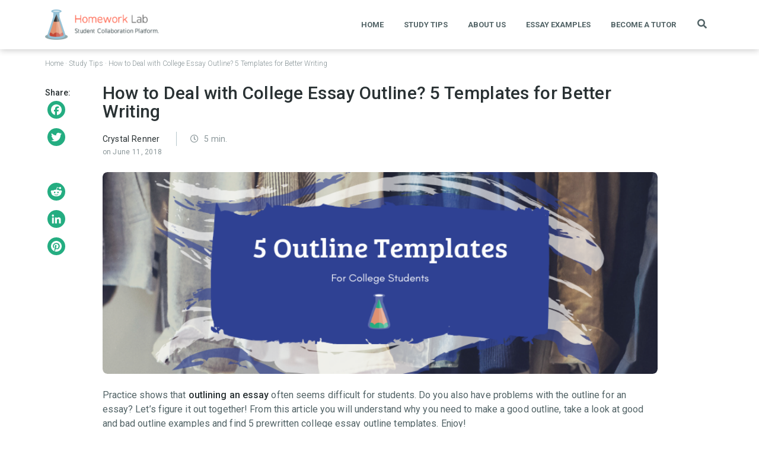

--- FILE ---
content_type: text/html; charset=UTF-8
request_url: https://homework-lab.com/study-tips/college-essay-outline-templates/
body_size: 13043
content:
<!DOCTYPE html><html lang="en-US" prefix="og: http://ogp.me/ns#"><head> <meta charset="UTF-8"> <meta name="viewport" content="width=device-width, initial-scale=1.0, maximum-scale=1"> <link rel="apple-touch-icon" sizes="180x180" href="/apple-touch-icon.png"> <link rel="icon" type="image/png" href="/favicon-32x32.png" sizes="32x32"> <link rel="icon" type="image/png" href="/favicon-16x16.png" sizes="16x16"> <link rel="mask-icon" href="/safari-pinned-tab.svg" color="#5bbad5"> <link href="https://fonts.googleapis.com/css?family=Roboto:300,300i,400,400i,500,500i,700,700i" rel="stylesheet">  <script>(function(w,d,s,l,i){w[l]=w[l]||[];w[l].push({'gtm.start':
new Date().getTime(),event:'gtm.js'});var f=d.getElementsByTagName(s)[0],j=d.createElement(s),dl=l!='dataLayer'?'&l='+l:'';j.async=true;j.src=
'https://www.googletagmanager.com/gtm.js?id='+i+dl;f.parentNode.insertBefore(j,f);
})(window,document,'script','dataLayer','GTM-5FSN7JC');</script>  <title>5 College Essay Outline Templates For Better Writing | Homework Lab</title><meta name="description" content="From this article you will understand why you need to make a good outline, take a look at good and bad outline examples and find 5 prewritten college essay outline templates. Enjoy!"/><link rel="canonical" href="https://homework-lab.com/study-tips/college-essay-outline-templates/" /><meta property="og:locale" content="en_US" /><meta property="og:type" content="article" /><meta property="og:title" content="5 College Essay Outline Templates For Better Writing | Homework Lab" /><meta property="og:description" content="From this article you will understand why you need to make a good outline, take a look at good and bad outline examples and find 5 prewritten college essay outline templates. Enjoy!" /><meta property="og:url" content="https://homework-lab.com/study-tips/college-essay-outline-templates/" /><meta property="og:site_name" content="Smart Tips for Academic Writing | Homework Lab" /><meta property="article:section" content="Uncategorized" /><meta property="article:published_time" content="2018-06-11T09:00:57+00:00" /><meta property="article:modified_time" content="2018-09-28T13:07:50+00:00" /><meta property="og:updated_time" content="2018-09-28T13:07:50+00:00" /><meta property="og:image" content="https://homework-lab.com/study-tips/wp-content/uploads/2018/06/Outline-Templates.png" /><meta property="og:image:secure_url" content="https://homework-lab.com/study-tips/wp-content/uploads/2018/06/Outline-Templates.png" /><meta property="og:image:width" content="820" /><meta property="og:image:height" content="312" /><meta name="twitter:card" content="summary_large_image" /><meta name="twitter:description" content="From this article you will understand why you need to make a good outline, take a look at good and bad outline examples and find 5 prewritten college essay outline templates. Enjoy!" /><meta name="twitter:title" content="5 College Essay Outline Templates For Better Writing | Homework Lab" /><meta name="twitter:image" content="https://homework-lab.com/study-tips/wp-content/uploads/2018/06/Outline-Templates.png" /><link rel='dns-prefetch' href='//ajax.googleapis.com' /><link rel='dns-prefetch' href='//cdnjs.cloudflare.com' /><link rel='dns-prefetch' href='//s0.wp.com' /><link rel='dns-prefetch' href='//secure.gravatar.com' /><link rel='dns-prefetch' href='//s.w.org' /><link rel="alternate" type="application/rss+xml" title="Smart Tips for Academic Writing | Homework Lab &raquo; How to Deal with College Essay Outline? 5 Templates for Better Writing Comments Feed" href="https://homework-lab.com/study-tips/college-essay-outline-templates/feed/" /><script type="text/javascript">window._wpemojiSettings = {"baseUrl":"https:\/\/s.w.org\/images\/core\/emoji\/11\/72x72\/","ext":".png","svgUrl":"https:\/\/s.w.org\/images\/core\/emoji\/11\/svg\/","svgExt":".svg","source":{"concatemoji":"https:\/\/homework-lab.com\/study-tips\/wp-includes\/js\/wp-emoji-release.min.js?ver=4.9.8"}};!function(a,b,c){function d(a,b){var c=String.fromCharCode;l.clearRect(0,0,k.width,k.height),l.fillText(c.apply(this,a),0,0);var d=k.toDataURL();l.clearRect(0,0,k.width,k.height),l.fillText(c.apply(this,b),0,0);var e=k.toDataURL();return d===e}function e(a){var b;if(!l||!l.fillText)return!1;switch(l.textBaseline="top",l.font="600 32px Arial",a){case"flag":return!(b=d([55356,56826,55356,56819],[55356,56826,8203,55356,56819]))&&(b=d([55356,57332,56128,56423,56128,56418,56128,56421,56128,56430,56128,56423,56128,56447],[55356,57332,8203,56128,56423,8203,56128,56418,8203,56128,56421,8203,56128,56430,8203,56128,56423,8203,56128,56447]),!b);case"emoji":return b=d([55358,56760,9792,65039],[55358,56760,8203,9792,65039]),!b}return!1}function f(a){var c=b.createElement("script");c.src=a,c.defer=c.type="text/javascript",b.getElementsByTagName("head")[0].appendChild(c)}var g,h,i,j,k=b.createElement("canvas"),l=k.getContext&&k.getContext("2d");for(j=Array("flag","emoji"),c.supports={everything:!0,everythingExceptFlag:!0},i=0;i<j.length;i++)c.supports[j[i]]=e(j[i]),c.supports.everything=c.supports.everything&&c.supports[j[i]],"flag"!==j[i]&&(c.supports.everythingExceptFlag=c.supports.everythingExceptFlag&&c.supports[j[i]]);c.supports.everythingExceptFlag=c.supports.everythingExceptFlag&&!c.supports.flag,c.DOMReady=!1,c.readyCallback=function(){c.DOMReady=!0},c.supports.everything||(h=function(){c.readyCallback()},b.addEventListener?(b.addEventListener("DOMContentLoaded",h,!1),a.addEventListener("load",h,!1)):(a.attachEvent("onload",h),b.attachEvent("onreadystatechange",function(){"complete"===b.readyState&&c.readyCallback()})),g=c.source||{},g.concatemoji?f(g.concatemoji):g.wpemoji&&g.twemoji&&(f(g.twemoji),f(g.wpemoji)))}(window,document,window._wpemojiSettings);</script><style type="text/css">img.wp-smiley,img.emoji{display:inline !important;border:none !important;box-shadow:none !important;height:1em !important;width:1em !important;margin:0 .07em !important;vertical-align:-0.1em !important;background:none !important;padding:0 !important}</style><link rel='stylesheet' id='wp-banners-css-css' href='https://homework-lab.com/study-tips/wp-content/plugins/custom-banners/assets/css/wp-banners.css?ver=4.9.8' type='text/css' media='all' /><link rel='stylesheet' id='mathjax-scrollmath-css' href='https://homework-lab.com/study-tips/wp-content/plugins/insert-math/mathjax/scrollmath.css?ver=4.9.8' type='text/css' media='all' /><link rel='stylesheet' id='jquery-ui-css' href='https://homework-lab.com/study-tips/wp-content/plugins/insert-math/jquery-ui-css/jquery-ui.css?ver=4.9.8' type='text/css' media='all' /><link rel='stylesheet' id='insert-math-dialog-css' href='https://homework-lab.com/study-tips/wp-content/plugins/insert-math/dialog/dialog.css?ver=4.9.8' type='text/css' media='all' /><link rel='stylesheet' id='wordpress-popular-posts-css-css' href='https://homework-lab.com/study-tips/wp-content/plugins/wordpress-popular-posts/public/css/wpp.css?ver=4.2.0' type='text/css' media='all' /><link rel='stylesheet' id='yasrcss-css' href='https://homework-lab.com/study-tips/wp-content/plugins/yet-another-stars-rating/css/yasr.css' type='text/css' media='all' /><style id='yasrcss-inline-css' type='text/css'>.rateit .rateit-range{background:url(https://homework-lab.com/study-tips/wp-content/plugins/yet-another-stars-rating/img/stars_16_flat.png) left 0px !important}.rateit .rateit-hover{background:url(https://homework-lab.com/study-tips/wp-content/plugins/yet-another-stars-rating/img/stars_16_flat.png) left -21px !important}.rateit .rateit-selected{background:url(https://homework-lab.com/study-tips/wp-content/plugins/yet-another-stars-rating/img/stars_16_flat.png) left -42px !important}div.medium .rateit-range{background:url(https://homework-lab.com/study-tips/wp-content/plugins/yet-another-stars-rating/img/stars_24_flat.png) left 0px !important}div.medium .rateit-hover{background:url(https://homework-lab.com/study-tips/wp-content/plugins/yet-another-stars-rating/img/stars_24_flat.png) left -29px !important}div.medium .rateit-selected{background:url(https://homework-lab.com/study-tips/wp-content/plugins/yet-another-stars-rating/img/stars_24_flat.png) left -58px !important}div.bigstars .rateit-range{background:url(https://homework-lab.com/study-tips/wp-content/plugins/yet-another-stars-rating/img/stars_32_flat.png) left 0px !important}div.bigstars .rateit-hover{background:url(https://homework-lab.com/study-tips/wp-content/plugins/yet-another-stars-rating/img/stars_32_flat.png) left -37px !important}div.bigstars .rateit-selected{background:url(https://homework-lab.com/study-tips/wp-content/plugins/yet-another-stars-rating/img/stars_32_flat.png) left -74px !important}.yasr-visitor-votes{float:center}</style><link rel='stylesheet' id='dashicons-css' href='https://homework-lab.com/study-tips/wp-includes/css/dashicons.min.css?ver=4.9.8' type='text/css' media='all' /><link rel='stylesheet' id='yasrcsslightscheme-css' href='https://homework-lab.com/study-tips/wp-content/plugins/yet-another-stars-rating/css/yasr-table-light.css' type='text/css' media='all' /><link rel='stylesheet' id='ez-icomoon-css' href='https://homework-lab.com/study-tips/wp-content/plugins/easy-table-of-contents/vendor/icomoon/style.min.css?ver=1.7' type='text/css' media='all' /><link rel='stylesheet' id='ez-toc-css' href='https://homework-lab.com/study-tips/wp-content/plugins/easy-table-of-contents/assets/css/screen.min.css?ver=1.7' type='text/css' media='all' /><style id='ez-toc-inline-css' type='text/css'>div#ez-toc-container p.ez-toc-title{font-size:150%}div#ez-toc-container p.ez-toc-title{font-weight:700}div#ez-toc-container ul li{font-size:125%}div#ez-toc-container{background:#f8fafc;border:1px solid #ddd;width:100%}div#ez-toc-container p.ez-toc-title{color:#2f3436}div#ez-toc-container ul.ez-toc-list a{color:#68ae84}div#ez-toc-container ul.ez-toc-list a:hover{color:#67bf88}div#ez-toc-container ul.ez-toc-list a:visited{color:#8ac0a0}</style><link rel='stylesheet' id='fontawesome-css' href='https://homework-lab.com/study-tips/wp-content/themes/homeworklab-custom/assets/css/fontawesome-pro-5.0.9/css/fontawesome-all.min.css?ver=4.9.8' type='text/css' media='all' /><link rel='stylesheet' id='swiper-css-css' href='https://homework-lab.com/study-tips/wp-content/themes/homeworklab-custom/assets/js/swiper/swiper.min.css?ver=4.9.8' type='text/css' media='all' /><link rel='stylesheet' id='bootstrap-main-css' href='https://homework-lab.com/study-tips/wp-content/themes/homeworklab-custom/assets/css/bootstrap.css?ver=4.9.8' type='text/css' media='all' /><link rel='stylesheet' id='styles-main-css' href='https://homework-lab.com/study-tips/wp-content/themes/homeworklab-custom/assets/css/styles.css?ver=2.0' type='text/css' media='all' /><link rel='stylesheet' id='tablepress-default-css' href='https://homework-lab.com/study-tips/wp-content/plugins/tablepress/css/default.min.css?ver=1.9.1' type='text/css' media='all' /><link rel='stylesheet' id='addtoany-css' href='https://homework-lab.com/study-tips/wp-content/plugins/add-to-any/addtoany.min.css?ver=1.15' type='text/css' media='all' /><style id='addtoany-inline-css' type='text/css'>.addtoany_list a,.widget .addtoany_list a{display:block}.addtoany_share_save_container{position:fixed;top:11em;z-index:1}.addtoany_list a > span{border-radius:16px !important}.a2a_svg svg{width:24px !important;height:100% !important}@media only screen and (max-width:768px){.addtoany_list a,.widget .addtoany_list a{display:inline-block;margin:0 5px}.addtoany_share_save_container{display:inline-block;position:relative;margin-left:0;top:0}}</style><link rel='stylesheet' id='jetpack_css-css' href='https://homework-lab.com/study-tips/wp-content/plugins/jetpack/css/jetpack.css?ver=7.0' type='text/css' media='all' /><script type='text/javascript' src='https://ajax.googleapis.com/ajax/libs/jquery/3.3.1/jquery.min.js?ver=3.3.1'></script><script type='text/javascript' src='https://homework-lab.com/study-tips/wp-content/plugins/add-to-any/addtoany.min.js?ver=1.1'></script><script type='text/javascript' src='https://homework-lab.com/study-tips/wp-content/plugins/insert-math/mathjax/config.js?ver=4.9.8'></script><script type='text/javascript' src='https://cdnjs.cloudflare.com/ajax/libs/mathjax/2.7.1/MathJax.js?ver=4.9.8'></script><script type='text/javascript'>
var wpp_params = {"sampling_active":"0","sampling_rate":"100","ajax_url":"https:\/\/homework-lab.com\/study-tips\/wp-json\/wordpress-popular-posts\/v1\/popular-posts\/","ID":"478","token":"ea06395c99","debug":""};
</script><script type='text/javascript' src='https://homework-lab.com/study-tips/wp-content/plugins/wordpress-popular-posts/public/js/wpp-4.2.0.min.js?ver=4.2.0'></script><script type='text/javascript' src='https://homework-lab.com/study-tips/wp-content/themes/homeworklab-custom/assets/js/jquery.slicknav.min.js?ver=4.9.8'></script><script type='text/javascript' src='https://homework-lab.com/study-tips/wp-content/themes/homeworklab-custom/assets/js/jquery.validate.min.js?ver=4.9.8'></script><script type='text/javascript' src='https://homework-lab.com/study-tips/wp-content/themes/homeworklab-custom/assets/js/prognroll.js?ver=4.9.8'></script><script type='text/javascript' src='https://homework-lab.com/study-tips/wp-content/themes/homeworklab-custom/assets/js/functions.js?ver=2'></script><script type='text/javascript' src='https://homework-lab.com/study-tips/wp-content/themes/homeworklab-custom/assets/js/swiper/swiper.min.js?ver=4.9.8'></script><script type='text/javascript' src='https://homework-lab.com/study-tips/wp-content/plugins/easy-spoiler/js/easy-spoiler.js?ver=1.2'></script><link rel='https://api.w.org/' href='https://homework-lab.com/study-tips/wp-json/' /><link rel="EditURI" type="application/rsd+xml" title="RSD" href="https://homework-lab.com/study-tips/xmlrpc.php?rsd" /><link rel="wlwmanifest" type="application/wlwmanifest+xml" href="https://homework-lab.com/study-tips/wp-includes/wlwmanifest.xml" /> <meta name="generator" content="WordPress 4.9.8" /><link rel='shortlink' href='https://wp.me/paddTr-7I' /><link rel="alternate" type="application/json+oembed" href="https://homework-lab.com/study-tips/wp-json/oembed/1.0/embed?url=https%3A%2F%2Fhomework-lab.com%2Fstudy-tips%2Fcollege-essay-outline-templates%2F" /><link rel="alternate" type="text/xml+oembed" href="https://homework-lab.com/study-tips/wp-json/oembed/1.0/embed?url=https%3A%2F%2Fhomework-lab.com%2Fstudy-tips%2Fcollege-essay-outline-templates%2F&#038;format=xml" /><script data-cfasync="false">window.a2a_config=window.a2a_config||{};a2a_config.callbacks=[];a2a_config.overlays=[];a2a_config.templates={};a2a_config.icon_color="#24ad81";(function(d,s,a,b){a=d.createElement(s);b=d.getElementsByTagName(s)[0];a.async=1;a.src="https://static.addtoany.com/menu/page.js";b.parentNode.insertBefore(a,b);})(document,"script");
</script><style type="text/css" media="screen"></style><link type="text/css" rel="stylesheet" href="https://homework-lab.com/study-tips/wp-content/plugins/easy-spoiler/easy-spoiler.css" /><link rel='dns-prefetch' href='//v0.wordpress.com'/><style type='text/css'>img#wpstats{display:none}</style><style type="text/css">h3.crp-list-title{font-family:"Roboto","Helvetica Neue",Helvetica,Arial,sans-serif;font-size:24px;line-height:2}.crp-list li{line-height:1.8em}.crp-list li a{font-size:18px;color:#2baae1}.crp-list li a:hover{color:#6f7a7c}</style></head><body><noscript><iframe src="https://www.googletagmanager.com/ns.html?id=GTM-5FSN7JC" height="0" width="0" style="display:none;visibility:hidden"></iframe></noscript><div class="out-wrap"> <header> <div class="wrap"> <div class="row"> <div class="col-6 col-sm-4 col-md-3 first-col"><a href="/" class="logo"></a></div> <div class="col-6 col-sm-8 col-md-9"> <div class="menu-primary-menu-container"><ul id="primary-menu" class="menu fa-pull-right"><li id="menu-item-980" class="menu-item menu-item-type-custom menu-item-object-custom menu-item-980"><a href="https://homework-lab.com/">Home</a></li><li id="menu-item-8" class="menu-item menu-item-type-custom menu-item-object-custom menu-item-has-children menu-item-8"><a href="/study-tips/">Study Tips</a><ul class="sub-menu"><li id="menu-item-55" class="menu-item menu-item-type-taxonomy menu-item-object-category menu-item-55"><a href="https://homework-lab.com/study-tips/essay-topics/">Essay Topics</a></li><li id="menu-item-43" class="menu-item menu-item-type-taxonomy menu-item-object-category menu-item-43"><a href="https://homework-lab.com/study-tips/homework-help/">Homework Help</a></li><li id="menu-item-977" class="menu-item menu-item-type-taxonomy menu-item-object-category menu-item-977"><a href="https://homework-lab.com/study-tips/essay-types/">Essay Types</a></li><li id="menu-item-978" class="menu-item menu-item-type-taxonomy menu-item-object-category menu-item-978"><a href="https://homework-lab.com/study-tips/in-trend/">In Trend</a></li></ul></li><li id="menu-item-9" class="menu-item menu-item-type-custom menu-item-object-custom menu-item-9"><a href="/about-us/">About Us</a></li><li id="menu-item-11" class="menu-item menu-item-type-custom menu-item-object-custom menu-item-11"><a href="/examples/">Essay Examples</a></li><li id="menu-item-12" class="menu-item menu-item-type-custom menu-item-object-custom menu-item-12"><a href="/become-a-tutor/">Become a Tutor</a></li></ul></div> <ul class="hiddenMenu"> <li class="vis-1024"> <a href="#" class="mobile-bars"><i class="fas fa-bars"></i> <span>MENU</span></a> </li> <li class="vis-all"> <div class="search-bar "> <form id="searchform" method="get" action="https://homework-lab.com/study-tips/"> <div class="input"> <input name="s" type="text" placeholder="Search" /> </div> <a href="#" class="leans"><i class="fas fa-search"></i></a> <a href="#" class="remove"><i class="far fa-times"></i></a> </form> </div> <div class="search-bar-action"> <a href="#" class="leans"><i class="fas fa-search"></i></a> <a href="#" class="remove"><i class="far fa-times"></i></a> </div> </li> </ul> </div> </div> </div> <div id="slick-mobile-menu"></div> </header> <div class="content"> <div class="wrap"> <div class="breadcrumbs" typeof="BreadcrumbList" vocab="https://schema.org/"> <span property="itemListElement" typeof="ListItem"><a property="item" typeof="WebPage" title="Go to Smart Tips for Academic Writing | Homework Lab." href="https://homework-lab.com/" class="home"><span property="name">Home</span></a><meta property="position" content="1"></span><span> · </span><span property="itemListElement" typeof="ListItem"><a property="item" typeof="WebPage" title="Go to Smart Tips for Academic Writing | Homework Lab." href="https://homework-lab.com/study-tips/" class="home"><span property="name">Study Tips</span></a><meta property="position" content="1"></span><span> · </span><span property="itemListElement" typeof="ListItem"><span property="name">How to Deal with College Essay Outline? 5 Templates for Better Writing</span><meta property="position" content="2"></span> </div> <div class="article-page"> <div class="row"> <div class="col-1 tabletHide"></div> <div class="col-12 col-md-10 tabletFull"> <h1>How to Deal with College Essay Outline? 5 Templates for Better Writing</h1> <div class="author-post-info d-none d-sm-block"> <div> <b><a href="https://homework-lab.com/study-tips/author/crystal_renner/">Crystal Renner</a></b> <span>on June 11, 2018</span> </div> <div> <span><i class="far fa-clock"></i> 5 min.</span> </div> </div> <div class="mainImage"><img width="820" height="312" src="https://homework-lab.com/study-tips/wp-content/uploads/2018/06/Outline-Templates.png" class="attachment-single_thumb size-single_thumb wp-post-image" alt="" srcset="https://homework-lab.com/study-tips/wp-content/uploads/2018/06/Outline-Templates.png 820w, https://homework-lab.com/study-tips/wp-content/uploads/2018/06/Outline-Templates-300x114.png 300w, https://homework-lab.com/study-tips/wp-content/uploads/2018/06/Outline-Templates-768x292.png 768w" sizes="(max-width: 820px) 100vw, 820px" /></div> <div class="author-post-info d-block d-sm-none"> <div class="row"> <div class="col-6"> <b><a href="https://homework-lab.com/study-tips/author/crystal_renner/">Crystal Renner</a></b> <span>on June 11, 2018</span> </div> <div class="col-6"> <div> <span><i class="far fa-clock"></i> 5 min.</span> </div> </div> </div> </div> <div class="addtoany_share_save_container addtoany_content addtoany_content_top"><div class="a2a_kit a2a_kit_size_30 addtoany_list" data-a2a-url="https://homework-lab.com/study-tips/college-essay-outline-templates/" data-a2a-title="How to Deal with College Essay Outline? 5 Templates for Better Writing"><a class="a2a_button_facebook" href="https://www.addtoany.com/add_to/facebook?linkurl=https%3A%2F%2Fhomework-lab.com%2Fstudy-tips%2Fcollege-essay-outline-templates%2F&amp;linkname=How%20to%20Deal%20with%20College%20Essay%20Outline%3F%20%205%20Templates%20for%20Better%20Writing" title="Facebook" rel="nofollow noopener" target="_blank"></a><a class="a2a_button_twitter" href="https://www.addtoany.com/add_to/twitter?linkurl=https%3A%2F%2Fhomework-lab.com%2Fstudy-tips%2Fcollege-essay-outline-templates%2F&amp;linkname=How%20to%20Deal%20with%20College%20Essay%20Outline%3F%20%205%20Templates%20for%20Better%20Writing" title="Twitter" rel="nofollow noopener" target="_blank"></a><a class="a2a_button_google_plus" href="https://www.addtoany.com/add_to/google_plus?linkurl=https%3A%2F%2Fhomework-lab.com%2Fstudy-tips%2Fcollege-essay-outline-templates%2F&amp;linkname=How%20to%20Deal%20with%20College%20Essay%20Outline%3F%20%205%20Templates%20for%20Better%20Writing" title="Google+" rel="nofollow noopener" target="_blank"></a><a class="a2a_button_reddit" href="https://www.addtoany.com/add_to/reddit?linkurl=https%3A%2F%2Fhomework-lab.com%2Fstudy-tips%2Fcollege-essay-outline-templates%2F&amp;linkname=How%20to%20Deal%20with%20College%20Essay%20Outline%3F%20%205%20Templates%20for%20Better%20Writing" title="Reddit" rel="nofollow noopener" target="_blank"></a><a class="a2a_button_linkedin" href="https://www.addtoany.com/add_to/linkedin?linkurl=https%3A%2F%2Fhomework-lab.com%2Fstudy-tips%2Fcollege-essay-outline-templates%2F&amp;linkname=How%20to%20Deal%20with%20College%20Essay%20Outline%3F%20%205%20Templates%20for%20Better%20Writing" title="LinkedIn" rel="nofollow noopener" target="_blank"></a><a class="a2a_button_pinterest" href="https://www.addtoany.com/add_to/pinterest?linkurl=https%3A%2F%2Fhomework-lab.com%2Fstudy-tips%2Fcollege-essay-outline-templates%2F&amp;linkname=How%20to%20Deal%20with%20College%20Essay%20Outline%3F%20%205%20Templates%20for%20Better%20Writing" title="Pinterest" rel="nofollow noopener" target="_blank"></a></div></div><p>Practice shows that <strong>outlining an essay</strong> often seems difficult for students. Do you also have problems with the outline for an essay? Let’s figure it out together! From this article you will understand why you need to make a good outline, take a look at good and bad outline examples and find 5 prewritten college essay outline templates. Enjoy!</p><h2><strong>Why Do I Need to Create an Outline For My College Essay?</strong></h2><p>Many students don’t know how to produce a well-structured essay outline and, moreover, they often don’t understand why they should do it. We will try to explain it. To begin with, what is the definition of essay outline? It is a framework that presents main and minor ideas of your essay in a structured way. There are many benefits for those students, who want to learn how to produce a good essay outline:</p><ul><li>It adds value to your essay as your readers will be able to understand more quickly what your main ideas are, which arguments you will use and how they are connected in your essay.</li><li>Outlining an essay will make a writing process much easier for you. You will always be able to remember which things you need to mention in your essay and how to make transitions between arguments.</li></ul><h2><strong>How Essay Outline Should Look Like? Good Essay Outline Templates and Examples</strong></h2><p><img class="wp-image-480 aligncenter" src="https://homework-lab.com/study-tips/wp-content/uploads/2018/06/EssayOutlineTemplates.png" alt="essay outline templates" width="519" height="346" srcset="https://homework-lab.com/study-tips/wp-content/uploads/2018/06/EssayOutlineTemplates.png 974w, https://homework-lab.com/study-tips/wp-content/uploads/2018/06/EssayOutlineTemplates-300x200.png 300w, https://homework-lab.com/study-tips/wp-content/uploads/2018/06/EssayOutlineTemplates-768x513.png 768w, https://homework-lab.com/study-tips/wp-content/uploads/2018/06/EssayOutlineTemplates-935x624.png 935w" sizes="(max-width: 519px) 100vw, 519px" /></p><p>Good outline should be complete and include all the main ideas of your essay, but at the same time you should keep it to the point. Long outlines will not bring value for you and for your readers. Outlines presented below can give you an idea of how good and bad outlines should look like. As you see, the outline on the left is well-planned and it is clear which arguments the author will use to support the position and how he will terminate the essay. The outline on the right is general and does not give an idea of what will be covered in the paper.</p><p><img class="wp-image-481 alignnone" src="https://homework-lab.com/study-tips/wp-content/uploads/2018/06/OutlineExamples.png" alt="good and bad outline examples" width="664" height="483" srcset="https://homework-lab.com/study-tips/wp-content/uploads/2018/06/OutlineExamples.png 974w, https://homework-lab.com/study-tips/wp-content/uploads/2018/06/OutlineExamples-300x218.png 300w, https://homework-lab.com/study-tips/wp-content/uploads/2018/06/OutlineExamples-768x559.png 768w, https://homework-lab.com/study-tips/wp-content/uploads/2018/06/OutlineExamples-935x681.png 935w" sizes="(max-width: 664px) 100vw, 664px" /></p><h2><strong>Argumentative Essay Outline Template</strong></h2><p><strong>Introduction</strong></p><ul><li>Attract attention to your topic (make sure that the topic is relevant, doubt a well-known fact, provide quotation relevant to the theme)</li><li>State different points of view</li><li><em>Explain why you are interested in the topic (optional)</em></li><li>State your position clearly</li></ul><p><strong>Body</strong></p><ul><li><em>Provide general information on your topic (optional)</em></li></ul><p style="padding-left: 60px;"><strong>Argument 1</strong></p><ul><li>State figures, facts, trustworthy opinion, personal experience that could justify your point</li><li>Elaborate it, explain how fact/figure/opinion you provided help to prove your position stated in introduction</li></ul><p style="padding-left: 60px;"><strong>Argument 2</strong></p><ul><li>State figures, facts, trustworthy opinion, personal experience that could justify your point</li><li>Elaborate it, explain how facts/figures/opinions you provided help to prove your position stated in introduction</li></ul><p><strong>Conclusion</strong></p><ul><li>Restate your position in other words</li><li>Summarize arguments</li><li>Final statement – quotation, show which particular aspect of essay topic should be analyzed</li></ul><div class="gray-box form-box addYourTask"> <div class="title"><b>Stuck with homework?</b><br><br class="mobileShow">Add your task and<br class="mobileShow"> get connected to a geek</div> <form class="hw-form" action="https://homework-lab.com/orders" method="get"> <div class="hw-form__item"><input class="hw-form-input" type="text" name="title" autocapitalize="off" autocorrect="off" autocomplete="off" value="" /> <label class="hw-form-label">Type your task name</label><i class="hw-form-error-tooltip"></i><p class="hw-form-error-message"><img class="hw-form-error-image" src="/study-help/wp-content/uploads/2019/01/smile1.png" alt="" /><span></span></p> </div> <div class="hw-form__item"><input class="hw-form-input" type="text" name="subject" autocapitalize="off" autocorrect="off" autocomplete="off" value="" /><label class="hw-form-label">Choose your course name</label><i class="hw-form-error-tooltip"></i><p class="hw-form-error-message"><img class="hw-form-error-image" src="/study-help/wp-content/uploads/2019/01/smile2.png" alt="" /><span></span></p> <div class="drop-autocomplete"> <div class="scroll"></div> </div> </div> <div class="hw-form__item hw-form-button"> <button type="submit" class="btn btn-primary">Add your task</button> </div> </form> </div><h2><strong>5 Paragraph Essay Template Printable</strong></h2><p><strong>First Paragraph (Introduction)</strong></p><ul><li>Overview of the topic</li><li>Explain which opinions exist</li><li>Express your position clearly</li></ul><p><strong>Second Paragraph (Background)</strong></p><ul><li>Review existing articles and reading materials on the question,</li></ul><p><strong>Third Paragraph (Support)</strong></p><p style="padding-left: 60px;"><strong>Argument 1</strong></p><ul><li>Provide a claim in favor of your position</li><li>Explain how it supports your position</li><li>Summarize it briefly</li></ul><p style="padding-left: 60px;"><strong>Argument 2</strong></p><ul><li>Provide a claim in favor of your position</li><li>Explain how it supports your position</li><li>Summarize it briefly</li></ul><p style="padding-left: 60px;"><strong>Argument 3</strong></p><ul><li>Provide a claim in favor of your position</li><li>Explain how it supports your position</li><li>Summarize it briefly</li></ul><p><strong>Fourth Paragraph (Opponents arguments)</strong></p><p style="padding-left: 60px;"><strong>Opposing Argument 1</strong></p><ul><li>Provide a claim that contradicts your position</li><li>Explain why it is a weak statement</li><li>Make a conclusion in favor of your position</li></ul><p style="padding-left: 60px;"><strong>Opposing Argument 2</strong></p><ul><li>Provide a claim that contradicts your position</li><li>Explain why it is a weak argument</li><li>Make a conclusion in favor of your position</li></ul><p><strong>Fifth Paragraph (Conclusion)</strong></p><ul><li>Briefly summarize all the arguments in third paragraph</li><li>Explain why the issue covered is important</li></ul><h2><strong>College essay outline template</strong></h2><p><strong>Introductory Paragraph</strong></p><ol><li>Make a statement that reflect the topic main idea</li><li>State subtopic 1 (one sentence)</li><li>State subtopic 2 (one sentence)</li><li>State subtopic 3 (one sentence)</li></ol><p><strong>Subtopic 1</strong></p><p style="padding-left: 60px;">Supporting fact, opinion or detail</p><p><strong>Subtopic 2</strong></p><p style="padding-left: 60px;">Supporting fact, opinion or detail</p><p><strong>Subtopic 3</strong></p><p style="padding-left: 60px;">Supporting fact, opinion or detail</p><p><strong>Conclusion</strong></p><ol><li>Synthesis of all mentioned facts</li><li>Underline the progression of evidences on the topic</li><li>Explain how topic could be elaborated</li></ol><h2><strong>Research paper outline template</strong></h2><p><strong>Introduction</strong></p><ul><li>Way of attracting readers&#8217; attention</li><li>Thesis statement</li></ul><p><strong>Body</strong></p><ul><li>Main aspect of your theme</li></ul><p style="padding-left: 60px;">a.</p><p style="padding-left: 60px;">b.</p><p style="padding-left: 60px;">c</p><ul><li>Main aspect of your theme</li></ul><p style="padding-left: 60px;">a.</p><p style="padding-left: 60px;">b.</p><p style="padding-left: 60px;">c</p><ul><li>Main aspect of your theme</li></ul><p style="padding-left: 60px;">a.</p><p style="padding-left: 60px;">b.</p><p style="padding-left: 60px;">c</p><p><strong>Conclusion</strong></p><ul><li>Restate main statement</li><li>Summarize main aspects of the topic</li><li>Underline relevance of a research</li><li>State how topic could be researched further</li></ul><p><strong>Methods used (optional)</strong></p><p><strong>References</strong></p><div class="gray-box form-box"> <img src="https://homework-lab.com/study-tips/wp-content/themes/homeworklab-custom/assets/images/tmp/users.png" alt="" class="users-img"> <div class="title"><b>203 students got help from geeks last week.</b><br>Share your task and the right geek will check it immediately</div> <a href="/"><button class="btn btn-primary">Share your task</button></a> </div><h2><strong>Template for an informative essay</strong></h2><p><strong>Introduction</strong></p><ul><li>General facts about the topic/Relevant definition/Relevance of the issue</li><li>State the position on the question you will cover</li></ul><p><strong>Body</strong></p><p style="padding-left: 60px;"><strong>Paragraph 1</strong></p><ul><li>Explain how the paragraph will help to elaborate the main idea</li><li>Provide the complete analysis</li><li>Connection to the next paragraph</li></ul><p style="padding-left: 60px;"><strong>Paragraph 2</strong></p><ul><li>Explain how the paragraph will help to elaborate the main idea</li><li>Provide the complete analysis</li><li>Connection to the next paragraph</li></ul><p style="padding-left: 60px;"><strong>Paragraph 3</strong></p><ul><li>Explain how the paragraph will help to elaborate the main idea</li><li>Provide the complete analysis</li><li>Connection to the conclusion</li></ul><p><strong>Conclusion</strong></p><ul><li>Review main ideas</li><li>Call to further develop the question</li></ul><p><strong>Good luck with your studies and never ignore the importance of the outline!</strong></p> <br> <div class="divider"></div> <div class="share-icon-bar d-block d-md-none"> <span>Share:</span> </div> </div> <div class="col-1 tabletHide"></div> </div> <div class="share-icon-bar share-icon-bar-float d-none d-md-block"> <span>Share:</span> </div> <div class="share-stop">&nbsp;</div> <br> <h3 class="text-center">Related articles</h3> <div class="articles-list"> <div class="row justify-content-around"> <div class="col-12 col-sm-6 col-lg-4 "> <div class="item"> <div class="img"><a href="https://homework-lab.com/study-tips/college-research-paper-outline-writing-tips-and-examples/"><img width="360" height="232" src="https://homework-lab.com/study-tips/wp-content/uploads/2018/05/CRPO-360x232.png" class="attachment-thumbnail size-thumbnail wp-post-image" alt="College Research Paper Outline" /></a></div> <a href="https://homework-lab.com/study-tips/college-research-paper-outline-writing-tips-and-examples/" class="link">College Research Paper Outline: Writing Tips and Examples</a> <div class="row info"> <div class="col-8"> <span> &nbsp; </span> </div> <div class="col-4 text-right"><span><i class="far fa-clock"></i> 7 min.</span></div> </div> </div> </div> <div class="col-12 col-sm-6 col-lg-4 "> <div class="item"> <div class="img"><a href="https://homework-lab.com/study-tips/interesting-research-paper-topics-for-college-students/"><img width="360" height="232" src="https://homework-lab.com/study-tips/wp-content/uploads/2018/05/Research-Topics-360x232.png" class="attachment-thumbnail size-thumbnail wp-post-image" alt="research paper topics for college students" /></a></div> <a href="https://homework-lab.com/study-tips/interesting-research-paper-topics-for-college-students/" class="link">Interesting Research Paper Topics For College Students</a> <div class="row info"> <div class="col-8"> <span> <a href="/study-tips/essay-topics/">Essay Topics</a> </span> </div> <div class="col-4 text-right"><span><i class="far fa-clock"></i> 6 min.</span></div> </div> </div> </div> <div class="col-12 col-sm-6 col-lg-4 d-sm-none d-lg-block"> <div class="item"> <div class="img"><a href="https://homework-lab.com/study-tips/informative-essay-topics-examples/"><img width="360" height="232" src="https://homework-lab.com/study-tips/wp-content/uploads/2018/05/Informative-essay-topics-example-360x232.png" class="attachment-thumbnail size-thumbnail wp-post-image" alt="" /></a></div> <a href="https://homework-lab.com/study-tips/informative-essay-topics-examples/" class="link">Not Usual Informative Essay Topics Examples + Expanded Ideas</a> <div class="row info"> <div class="col-8"> <span> <a href="/study-tips/essay-topics/">Essay Topics</a> </span> </div> <div class="col-4 text-right"><span><i class="far fa-clock"></i> 11 min.</span></div> </div> </div> </div> </div> </div> <br> <h3 class="text-center">Popular articles</h3> <div class="articles-list"> <div class="row justify-content-around"> <div class="col-12 col-sm-6 col-lg-4 "> <div class="item"><div class="img"><a href="https://homework-lab.com/study-tips/homework-lab-scholarship/"><img width="360" height="232" src="https://homework-lab.com/study-tips/wp-content/uploads/2018/06/Img_Autumn-Scholarship_936_312-360x232.png" class="attachment-thumbnail size-thumbnail wp-post-image" alt="Autumn Homework Lab Scholarship" /></a></div><a href="https://homework-lab.com/study-tips/homework-lab-scholarship/" class="link">$1000 Autumn Scholarship Contest from Homework Lab</a> <div class="row info"> <div class="col-8"> <span><a href="/study-tips/in-trend/">In Trend</a></span> </div> <div class="col-4 text-right"><span><i class="far fa-clock"></i>7min.</span></div> </div> </div> </div><div class="col-12 col-sm-6 col-lg-4 "> <div class="item"><div class="img"><a href="https://homework-lab.com/study-tips/transition-words-english-guide/"><img width="360" height="232" src="https://homework-lab.com/study-tips/wp-content/uploads/2018/10/image-1-360x232.png" class="attachment-thumbnail size-thumbnail wp-post-image" alt="Transition words are a complex topic" /></a></div><a href="https://homework-lab.com/study-tips/transition-words-english-guide/" class="link">Your One Stop Transition Words Guide to Improve your English Writing</a> <div class="row info"> <div class="col-8"> <span><a href="/study-tips/homework-help/">Homework Help</a></span> </div> <div class="col-4 text-right"><span><i class="far fa-clock"></i>7min.</span></div> </div> </div> </div><div class="col-12 col-sm-6 col-lg-4 d-sm-none d-lg-block"> <div class="item"><div class="img"><a href="https://homework-lab.com/study-tips/how-to-quote-a-quote/"><img width="360" height="232" src="https://homework-lab.com/study-tips/wp-content/uploads/2018/09/quote-360x232.png" class="attachment-thumbnail size-thumbnail wp-post-image" alt="" /></a></div><a href="https://homework-lab.com/study-tips/how-to-quote-a-quote/" class="link">Let’s Learn How to Quote a Quote in APA And MLA</a> <div class="row info"> <div class="col-8"> <span><a href="/study-tips/homework-help/">Homework Help</a></span> </div> <div class="col-4 text-right"><span><i class="far fa-clock"></i>9min.</span></div> </div> </div> </div> </div> </div> <div class="join-info-card wide"> <div class="subscribe-overlay-wide"> <img src="https://homework-lab.com/study-tips/wp-content/themes/homeworklab-custom/assets/images/ajax-loader.gif" alt=""> </div> <div class="send-form-msg"> <div> <div class="title"> <span class="star"><img src="https://homework-lab.com/study-tips/wp-content/themes/homeworklab-custom/assets/images/icons/ico-check.svg" alt=""></span> <b>Congratulations!</b> You have been successfully subscribed to Homework Lab blog! </div> </div> </div> <div class="subscribe-block"> <div class="title"> <span class="star"><img src="https://homework-lab.com/study-tips/wp-content/themes/homeworklab-custom/assets/images/icons/ico-star.svg" alt=""></span> <b>Join 17,543 students</b> and get essay examples twice a week </div> <form id="subscribe-form" class="wide"> <div class="white-box"> <div class="row"> <div class="col-12 col-sm-8 col-lg-9"> <div class="form-group email-field"> <input name="email" type="text" class="form-control" placeholder="Enter your e-mail here" > </div> </div> <div class="col-12 col-sm-4 col-lg-3 desktopButton"> <button type="submit" class="btn btn-primary">Subscribe</button> </div> </div> </div> <div class="mobileButton"> <button type="submit" class="btn btn-primary">Subscribe</button> </div> </form> </div></div> <div id="disqus_thread"></div> </div> </div></div></div><footer> <div class="wrap"> <div class="d-none d-sm-block"> <div class="row"> <div class="col-lg-4 col-sm-12"> <div class="logo"></div> <div class="footer-contacts"> <p>Our address: 1885 Mission St, San Francisco, CA 94103</p> <p> Call Us: <a href="tel:+18882349807">+1-888-234-9807</a> </p> <p> Email: <a href="mailto:support@homework-lab.com">support@homework-lab.com</a> </p> </div> <p class="with-love">Made with <span>♥</span> in San Francisco</p> </div> <div class="col-lg-8 sm-none"> <div class="menu-footer-menu-container"><ul id="footer-menu" class="footer-nav menu"><li id="menu-item-13" class="menu-item menu-item-type-custom menu-item-object-custom menu-item-13"><a href="/about-us/">About Us</a></li><li id="menu-item-14" class="menu-item menu-item-type-custom menu-item-object-custom menu-item-14"><a href="/how-it-works/">How It Works</a></li><li id="menu-item-15" class="menu-item menu-item-type-custom menu-item-object-custom menu-item-15"><a href="/become-a-tutor/">Become a Tutor</a></li><li id="menu-item-16" class="menu-item menu-item-type-custom menu-item-object-custom menu-item-16"><a href="/privacy-policy/">Privacy policy</a></li><li id="menu-item-17" class="menu-item menu-item-type-custom menu-item-object-custom menu-item-17"><a href="/terms-of-service/">Terms and conditions</a></li><li id="menu-item-2393" class="menu-item menu-item-type-custom menu-item-object-custom menu-item-2393"><a href="/study-help/subjects/">Subjects</a></li><li id="menu-item-2394" class="menu-item menu-item-type-custom menu-item-object-custom menu-item-2394"><a href="/study-help/paper-types/">Paper Help</a></li></ul></div> <div class="footer-logos clearfix"></div> <div class="footer-social clearfix"> <ul> <li> <a href="https://www.facebook.com/homeworklab.team/" target="_blank"> <svg xmlns="http://www.w3.org/2000/svg" viewBox="0 0 39.7 39.7"> <use xlink:href="#fb-icon"> <symbol id="fb-icon" viewBox="0 0 41 41"> <path d="M20.5 0.6C9.5 0.6 0.6 9.5 0.6 20.5c0 11 8.9 19.9 19.9 19.9 11 0 19.9-8.9 19.9-19.9C40.3 9.5 31.4 0.6 20.5 0.6l0 0zm4.9 20.6-3.2 0 0 11.5-4.8 0 0-11.5-2.3 0 0-4.1 2.3 0 0-2.6c0-1.9 0.9-4.8 4.8-4.8l3.5 0 0 4-2.6 0c-0.4 0-1 0.2-1 1.1l0 2.4 3.6 0-0.3 4zm0 0"></path> </symbol> </use> </svg> </a> </li> <li> <a href="https://twitter.com/HomeworkLab" target="_blank"> <svg xmlns="http://www.w3.org/2000/svg" viewBox="0 0 39.7 39.7"> <use xlink:href="#twitter-icon"> <symbol id="twitter-icon" viewBox="0 0 41 41"> <path d="m20.5 0.6c-11 0-19.9 8.9-19.9 19.9 0 11 8.9 19.9 19.9 19.9 11 0 19.9-8.9 19.9-19.9C40.3 9.5 31.4 0.6 20.5 0.6l0 0zM29.3 15.9c0 0.2 0 0.4 0 0.6 0 6-4.6 13-13 13-2.6 0-5-0.8-7-2.1 0.4 0 0.7 0.1 1.1 0.1 2.1 0 4.1-0.7 5.7-2-2 0-3.7-1.4-4.3-3.2 0.3 0.1 0.6 0.1 0.9 0.1 0.4 0 0.8-0.1 1.2-0.2-2.1-0.4-3.7-2.3-3.7-4.5 0 0 0 0 0-0.1 0.6 0.3 1.3 0.5 2.1 0.6-1.2-0.8-2-2.2-2-3.8 0-0.8 0.2-1.6 0.6-2.3 2.3 2.8 5.6 4.6 9.4 4.8-0.1-0.3-0.1-0.7-0.1-1 0-2.5 2-4.6 4.6-4.6 1.3 0 2.5 0.6 3.3 1.4 1-0.2 2-0.6 2.9-1.1-0.3 1.1-1.1 2-2 2.5 0.9-0.1 1.8-0.4 2.6-0.7-0.6 1.1-1.4 1.9-2.3 2.5l0 0zm0 0"></path> </symbol> </use> </svg> </a> </li> </ul> </div> </div> </div> </div> <div class="d-block d-sm-none"> <div> <p><b>Our address:</b><br>1885 Mission St, San Francisco, CA 94103</p> <p><b>Call Us:</b><br><a href="tel:+18882349807">+1-888-234-9807</a></p> <p><b>Email:</b><br><a href="mailto:support@homework-lab.com">support@homework-lab.com</a></p> <p>Made with <span>♥</span> in San Francisco</p> </div> <a href="#" class="logo"></a> </div> </div> <div id="insert_math-dialog" title="Inserting math" data-title="Inserting math" data-title-edit="Editing math"> <div class="insert_math-display-mode-container insert_math-container"> <div class="insert_math-label">Insert math as</div> <div class="insert_math-display-block insert_math-button insert_math-checked">Block</div> <div class="insert_math-display-inline insert_math-button">Inline</div> </div> <div class="insert_math-additional-settings-container insert_math-container"> <div class="insert_math-additional-settings-header">Additional settings</div> <div class="insert_math-additional-settings"> <div class="insert_math-color-container insert_math-container"> <div class="insert_math-label">Formula color</div> <div class="insert_math-color-default insert_math-button insert_math-checked">Text color</div> <div class="insert_math-color-custom insert_math-button" contenteditable="true" style="color: #333333;">#333333</div> </div> <div class="insert_math-id-container insert_math-container"> <label for="insert_math-formula-id" class="insert_math-label">Formula ID</label> <input type="text" id="insert_math-formula-id"> </div> <div class="insert_math-classes-container insert_math-container"> <label for="insert_math-formula-classes" class="insert_math-label">Formula classes</label> <input type="text" id="insert_math-formula-classes"> </div> </div> </div> <div class="insert_math-expression-container insert_math-container"> <div class="insert_math-expression-tip"> Type math using <a href="https://en.wikibooks.org/wiki/LaTeX/Mathematics#Symbols" target="_blank">LaTeX</a> </div> <textarea id="insert_math-expression" class="insert_math-expression" rows="3" placeholder="Start typing math here..."></textarea> </div> <div class="insert_math-preview-container insert_math-container"> <div class="insert_math-preview-header"> Preview <span class="insert_math-preview-icon dashicons dashicons-update"></span> </div> <div class="insert_math-preview"> <div id="insert_math-preview" class="insert_math-preview-math">\({}\)</div> <div class="insert_math-preview-empty">Nothing to preview</div> </div> </div> <div class="insert_math-insert" data-value="Insert" data-value-edit="Edit">Insert</div></div><div style="display:none"></div><script type='text/javascript' src='https://homework-lab.com/study-tips/wp-content/plugins/custom-banners/assets/js/jquery.cycle2.min.js?ver=4.9.8'></script><script type='text/javascript' src='https://homework-lab.com/study-tips/wp-content/plugins/custom-banners/assets/js/custom-banners.js?ver=4.9.8'></script><script type='text/javascript'>
var countVars = {"disqusShortname":"homework-lab"};
</script><script type='text/javascript' src='https://homework-lab.com/study-tips/wp-content/plugins/disqus-comment-system/public/js/comment_count.js?ver=3.0.16'></script><script type='text/javascript'>
var embedVars = {"disqusConfig":{"integration":"wordpress 3.0.16"},"disqusIdentifier":"478 https:\/\/homework-lab.com\/study-tips\/?p=478","disqusShortname":"homework-lab","disqusTitle":"How to Deal with College Essay Outline?  5 Templates for Better Writing","disqusUrl":"https:\/\/homework-lab.com\/study-tips\/college-essay-outline-templates\/","postId":"478"};
</script><script type='text/javascript' src='https://homework-lab.com/study-tips/wp-content/plugins/disqus-comment-system/public/js/comment_embed.js?ver=3.0.16'></script><script type='text/javascript' src='https://homework-lab.com/study-tips/wp-includes/js/jquery/ui/core.min.js?ver=1.11.4'></script><script type='text/javascript' src='https://homework-lab.com/study-tips/wp-includes/js/jquery/ui/widget.min.js?ver=1.11.4'></script><script type='text/javascript' src='https://homework-lab.com/study-tips/wp-includes/js/jquery/ui/mouse.min.js?ver=1.11.4'></script><script type='text/javascript' src='https://homework-lab.com/study-tips/wp-includes/js/jquery/ui/resizable.min.js?ver=1.11.4'></script><script type='text/javascript' src='https://homework-lab.com/study-tips/wp-includes/js/jquery/ui/draggable.min.js?ver=1.11.4'></script><script type='text/javascript' src='https://homework-lab.com/study-tips/wp-includes/js/jquery/ui/button.min.js?ver=1.11.4'></script><script type='text/javascript' src='https://homework-lab.com/study-tips/wp-includes/js/jquery/ui/position.min.js?ver=1.11.4'></script><script type='text/javascript' src='https://homework-lab.com/study-tips/wp-includes/js/jquery/ui/dialog.min.js?ver=1.11.4'></script><script type='text/javascript' src='https://s0.wp.com/wp-content/js/devicepx-jetpack.js?ver=202603'></script><script type='text/javascript' src='https://homework-lab.com/study-tips/wp-content/plugins/yet-another-stars-rating/js/jquery.rateit.min.js?ver=1.0.22'></script><script type='text/javascript' src='https://homework-lab.com/study-tips/wp-content/plugins/yet-another-stars-rating/js/rater-js.js?ver=0.6.0'></script><script type='text/javascript'>
var yasrCommonData = {"postid":"478","ajaxurl":"https:\/\/homework-lab.com\/study-tips\/wp-admin\/admin-ajax.php","loggedUser":"","visitorStatsEnabled":"yes","tooltipValues":["bad","poor","ok","good","super"],"loaderHtml":"<div id=\"loader-visitor-rating\" >\u00a0 Loading, please wait <img src=https:\/\/homework-lab.com\/study-tips\/wp-content\/plugins\/yet-another-stars-rating\/img\/loader.gif title=\"yasr-loader\" alt=\"yasr-loader\"><\/div>","jquery_disabled":"no"};
</script><script type='text/javascript' src='https://homework-lab.com/study-tips/wp-content/plugins/yet-another-stars-rating/js/yasr-front.js?ver=1.0.0'></script><script type='text/javascript' src='https://homework-lab.com/study-tips/wp-content/plugins/yet-another-stars-rating/js/tippy.all.min.js?ver=3.2.0'></script><script type='text/javascript' src='https://secure.gravatar.com/js/gprofiles.js?ver=2026Janaa'></script><script type='text/javascript'>
var WPGroHo = {"my_hash":""};
</script><script type='text/javascript' src='https://homework-lab.com/study-tips/wp-content/plugins/jetpack/modules/wpgroho.js?ver=4.9.8'></script><script type='text/javascript' src='https://homework-lab.com/study-tips/wp-includes/js/wp-embed.min.js?ver=4.9.8'></script><script type='text/javascript' src='https://stats.wp.com/e-202603.js' async='async' defer='defer'></script><script type='text/javascript'>_stq = window._stq || [];_stq.push([ 'view', {v:'ext',j:'1:7.0',blog:'150915033',post:'478',tz:'1',srv:'homework-lab.com'} ]);_stq.push([ 'clickTrackerInit', '150915033', '478' ]);</script></footer></body></html>

--- FILE ---
content_type: text/css
request_url: https://homework-lab.com/study-tips/wp-content/plugins/yet-another-stars-rating/css/yasr.css
body_size: 2400
content:
.star-rating {
    width: 0;
    position: relative;
    display:inline-block;
    background-image: url(../img/star_2.svg);
    background-position: 0 0;
    background-repeat: repeat-x;
}

.star-rating[data-title]:hover:after {
    content: attr(data-title);
    padding: 4px 8px;
    color: #333;
    position: absolute;
    left: 0;
    top: 100%;
    z-index: 20;
    white-space: nowrap;
    -moz-border-radius: 5px;
    -webkit-border-radius: 5px;
    border-radius: 5px;
    -moz-box-shadow: 0px 0px 4px #222;
    -webkit-box-shadow: 0px 0px 4px #222;
    box-shadow: 0px 0px 4px #222;
    background-image: -moz-linear-gradient(top, #eeeeee, #cccccc);
    background-image: -webkit-gradient(linear,left top,left bottom,color-stop(0, #eeeeee),color-stop(1, #cccccc));
    background-image: -webkit-linear-gradient(top, #eeeeee, #cccccc);
    background-image: -moz-linear-gradient(top, #eeeeee, #cccccc);
    background-image: -ms-linear-gradient(top, #eeeeee, #cccccc);
    background-image: -o-linear-gradient(top, #eeeeee, #cccccc);
}

.star-rating .star-value {
    height: 100%;
    position: absolute;
}

.star-rating .star-value {
    position: absolute;
    height: 100%;
    width: 100%;
    background: url('../img/star_3.svg') ;
    background-repeat: repeat-x;
}




/****** Rate it rules *****/

.rateit {
    display: -moz-inline-box;
    display: inline-block;
    position: relative;
    -webkit-user-select: none;
    -khtml-user-select: none;
    -moz-user-select: none;
    -o-user-select: none;
    -ms-user-select: none;
    user-select: none;
    -webkit-touch-callout: none;
}


/*.rateit .rateit-range * {
    display:block;
}*/

/* for IE 6 */
* html .rateit, * html .rateit .rateit-range
{
    display: inline;
}

/* for IE 7 */
* + html .rateit, * + html .rateit .rateit-range
{
    display: inline;
}

.rateit .rateit-hover, .rateit .rateit-selected
{
    position: absolute;
    left: 0px;
}

.rateit .rateit-range
{
    position: relative;
    display: -moz-inline-box;
    display: inline-block;
    height: 16px;
    outline: none;
    vertical-align: -5px;
}


/* Creating set 24px image . */

div.medium .rateit-range
{
    /*White*/
    width: 24px;
    height: 24px;
}

div.medium .rateit-hover
{
    /*Red*/
    width: 24px;
    height: 24px;
    display: none

}

div.medium .rateit-selected
{
    /*Yellow*/
    width: 24px;
    height: 24px;
}

/* Creating set 32 */

div.bigstars .rateit-range
{
    /*White*/
    width: 32px;
    height: 32px;
}

div.bigstars .rateit-hover
{
    /*red*/
    width: 32px;
    height: 32px;
    display: none
}

div.bigstars .rateit-selected
{
    /*Gold*/
    width: 32px;
    height: 32px;
}


.rateit button.rateit-reset
{
    background: url('../img/delete.gif') 0 0;
    width: 16px;
    height: 16px;
    display: -moz-inline-box;
    display: inline-block;
    float: left;
    outline: none;
    border:none;
    padding: 0;
}

.rateit button.rateit-reset:hover, .rateit button.rateit-reset:focus
{
    background-position: 0 -16px;
}


/*** Rate it font ***/

.rateit-font {
    font-size: 24px;
    line-height: 1em;
}

.rateit-font .rateit-range {
    background: none;
    height: auto;
}

.rateit-font .rateit-empty {
    color: #ccc;
}

.rateit-font .rateit-range > div {
    background: none;
    overflow: hidden;
    cursor: default;
}

.rateit.rateit-font .rateit-reset {
    font-size: inherit;
    background: none;
    width: 0.6em;
    height: 0.6em;
    margin-top: 0.2em;
    background: gray;
    border-radius: 50%;
    position: relative;
}

.rateit.rateit-font .rateit-reset span {
    display: block;
    font-weight: bold;
    color: white;
    height: calc(50% - 0.045em);
    top: 0;
    position: absolute;
    border-bottom: 0.09em solid white;
    width: 72%;
    margin-left: 14%;
}


.rateit.rateit-font .rateit-reset:hover, .rateit.rateit-font button.rateit-reset:focus {
    background: #e6574b; /* Old browsers */
    background: radial-gradient(ellipse at center, #e6574b 55%,#f6836b 77%,#f9d3cc 100%); /* W3C, IE10+, FF16+, Chrome26+, Opera12+, Safari7+ */
    background-position: 0 0;
}

/*** RTL RULES, thank's to Arik Numlock ***/

.rateit .rateit-hover.rateit-hover-rtl, .rateit .rateit-selected.rateit-selected-rtl {

    -moz-transform: scaleX(-1);
    -o-transform: scaleX(-1);

    -webkit-transform: scaleX(-1);
    transform: scaleX(-1);
    filter: FlipH;
    -ms-filter: "FlipH";
    right: 0;
    left: auto;

}

/****** End rateit rules ******/




/****** NON ADMIN RULES ******/

.yasr_schema{
    font-size: small;
}

#yasr-custom-text-before-overall {
    display: block;
    padding-right: 15px;
    vertical-align: top;
}

#yasr-custom-text-before-visitor-rating {
    display: block;
    padding-right: 15px;
    vertical-align: top;
}

.yasr-container-custom-text-and-visitor-rating {
    /**/
}

#yasr-custom-text-before-visitor-rating {
    display: block;
    vertical-align: top;
    padding-right: 15px;
}

#yasr_visitor_votes {
    font-size: small;
    display: inline-block;
}

.yasr-total-average-text {
    display: inline-block;
}

.yasr-dashicons-visitor-stats {
    vertical-align: bottom !important;
    text-decoration: none;
    cursor: pointer;
}

.yasr-total-average-text-medium {
    display: block;
}

.yasr-small-block-bold {
    display: block;
    font-weight: bold;
    font-size: 12px;
}

.yasr-highest-rated-text{
    display: block;
}

.yasr-loader-multiset-visitor {
    display: none;
}

.yasr-multiset-average {
    text-align: center;
}

.yasr-multiset-average-text {
    vertical-align: super;
}


/*** Widgets ***/

.yasr-widget-recent-ratings-table {

    border: none;

}

.yasr-widget-recent-ratings-td {

    border: none;

}

.yasr-widget-recent-ratings-text {

    font-weight: bold;

}


/***  Progress bar, this class are used in
yasr_pro_comment_reviews_stats shortcode too***/

#yasr-medium-rating-tooltip {
    font-size: 14px;
}

.yasr-progress-bars-container {
    width: 100% !important;
}

.yasr-progress-bar-row-container {
    padding-top: 2px !important;
    padding-left: 5px !important;
    padding-right: 5px !important;
    display: block !important;
}

.yasr-progress-bar-name {
    display: inline-block !important;
    float: left;
    width: 20% !important;
    font-size: 14px !important;
    line-height: 1.5 !important;
    text-align: center !important;
}

.yasr-single-progress-bar-container {
    width: 70% !important;;
    float: left;
}

.yasr-progress-bar {
    display: inline-block !important;
}


.yasr-progress-bar-votes-count {
    display: inline-block !important;
    width: 10%;
    float: right;
    text-align: right;
    font-size: 14px !important;
}


/*** End progress bar ***/


/*** Tooltip ***/



.yasr-visitors-stats-tooltip {
    min-width:245px;
    text-align: center;
    background-color: white;
    color: #0a0a0a;
}

.tippy-tooltip.yasr-theme {
    background-color: white;
}

/* If `animateFill: false` */
.tippy-tooltip.yasr-theme {
    border: 1px solid #aaaaaa;
}

.tippy-roundarrow {
    fill: #aaa !important;
}

/*** Tooltip ***/


.yasr-w3-container:after,.yasr-w3-container:before{content:"";display:table;clear:both}
.yasr-w3-border-0{border:0!important}.yasr-w3-border{border:1px solid #ccc!important; background: linear-gradient(to bottom,#eee,#f6f6f6);}
.yasr-w3-border-top{border-top:1px solid #ccc!important}.yasr-w3-border-bottom{border-bottom:1px solid #ccc!important}
.yasr-w3-border-left{border-left:1px solid #ccc!important}.yasr-w3-border-right{border-right:1px solid #ccc!important}
.yasr-w3-amber,.yasr-w3-hover-amber:hover{color:#000!important;background: linear-gradient(to bottom,#ffda44,#f1cb32);
    background-color: #ffce00;
}


--- FILE ---
content_type: text/css
request_url: https://homework-lab.com/study-tips/wp-content/themes/homeworklab-custom/assets/css/styles.css?ver=2.0
body_size: 10793
content:
* {
  box-sizing: border-box;
  outline: none !important;
}
.clear {
  clear: both;
  display: block;
  font-size: 0;
  line-height: 0;
  margin: 0;
}
a {
  text-decoration: none;
  color: #14cc91;
}
a:hover {
  text-decoration: none !important;
  color: #24ad81;
}
.clear:after {
  content: ".";
  display: block;
  height: 0;
  clear: both;
  visibility: hidden;
}
.mb16 {
  margin-bottom: 16px !important;
}
.mb20 {
  margin-bottom: 20px !important;
}
.mb24 {
  margin-bottom: 24px !important;
}
.mb32 {
  margin-bottom: 32px !important;
}
html,
body {
  margin: 0;
  padding: 0;
  min-height: 100vh;
  -moz-osx-font-smoothing: grayscale;
  text-rendering: optimizeLegibility !important;
}
body {
  font-family: 'Roboto', sans-serif;
  font-size: 14px;
  color: #293133;
  overflow-x: hidden;
  min-width: 320px;
  background: #fff;
  -webkit-text-size-adjust: 100%;
}
.out-wrap {
  min-height: 100vh;
  position: relative;
  padding-top: 97px;
}
.wrap {
  max-width: 1200px;
  min-width: 320px;
  margin: 0 auto;
  position: relative;
  padding: 0 36px;
  z-index: 5 !important;
}
.wrap:after {
  content: ".";
  display: block;
  height: 0;
  clear: both;
  visibility: hidden;
}
@media only screen and (max-width: 1024px) {
  .wrap {
    padding: 0 24px;
  }
}
@media only screen and (max-width: 768px) {
  .wrap {
    padding: 0 24px;
  }
}
@media only screen and (max-width: 560px) {
  .wrap {
    padding: 0 16px;
  }
}
.content {
  padding-bottom: 202px;
  position: relative;
  z-index: 2;
}
.content .fa-clock {
  margin-right: 5px;
}
.content h1 {
  font-size: 30px;
  font-weight: 500;
  font-style: normal;
  font-stretch: normal;
  line-height: 1.06;
  letter-spacing: 0.3px;
  margin: 0 0 20px;
  color: #293133;
}
.content h2 {
  font-size: 24px;
  font-weight: 500;
  font-style: normal;
  font-stretch: normal;
  line-height: 1.33;
  letter-spacing: normal;
  margin: 0 0 24px;
  color: #293133;
}
@media only screen and (max-width: 768px) {
  .content h2 {
    margin-top: 43px;
  }
}
.content h2 i {
  background: #f75421;
  color: #fff;
  border-radius: 50%;
  font-size: 20px;
  padding: 7px;
  line-height: 1;
  margin-right: 16px;
  text-align: center;
}
.content h2 i:before {
  position: relative;
  left: 0;
  top: 1px;
}
.content h2 .ico {
  margin-right: 16px;
  position: relative;
  left: 0;
  top: -3px;
}
.content h3 {
  font-size: 20px;
  font-weight: 500;
  font-style: normal;
  font-stretch: normal;
  line-height: 1.2;
  letter-spacing: 0.2px;
  margin: 0 0 24px;
  color: #000000;
}
.content h3.with-badge {
  position: relative;
  padding-left: 40px;
  margin-top: 40px;
}
.content h3 .badge-green {
  position: absolute;
  top: -2px;
  left: 0;
  margin-right: 11px;
  display: inline-block;
  width: 24px;
  height: 24px;
  background: #14cc91;
  border-radius: 50%;
  text-align: center;
  line-height: 24px;
  font-size: 14px;
  font-weight: 500;
  letter-spacing: 0.2px;
  color: #ffffff;
}
.content p {
  font-size: 16px;
  font-weight: normal;
  font-style: normal;
  font-stretch: normal;
  line-height: 1.5;
  letter-spacing: 0.1px;
  margin: 0 0 20px;
  color: #526366;
}
.content p b,
.content p strong {
  font-style: normal;
  font-stretch: normal;
  font-weight: 500;
  color: #293133;
}
.content p img {
  max-width: 100%;
}
.content ul {
  padding: 0 0 0 16px;
  margin: 0 0 20px;
  list-style: none;
}
.content ul li {
  font-size: 16px;
  font-weight: normal;
  font-style: normal;
  font-stretch: normal;
  line-height: 1.5;
  letter-spacing: 0.1px;
  color: #526366;
  margin-bottom: 5px;
  position: relative;
  padding-left: 24px;
}
.content ul li:before {
  content: "";
  display: block;
  width: 8px;
  height: 8px;
  background: #b8c8cc;
  border-radius: 50%;
  position: absolute;
  left: 0;
  top: 7px;
}
.content ol {
  counter-reset: item;
  padding: 0;
  margin: 0 0 20px;
  list-style: none;
}
.content ol li {
  font-size: 16px;
  font-weight: normal;
  font-style: normal;
  font-stretch: normal;
  line-height: 1.5;
  letter-spacing: 0.1px;
  color: #526366;
  margin-bottom: 5px;
  position: relative;
  padding-left: 35px;
}
.content ol li::before {
  content: counter(item) ". ";
  counter-increment: item;
  font-weight: bold;
  margin-right: 5px;
  position: absolute;
  top: 0;
  left: 0;
}
.content blockquote {
  display: block;
  font-size: 16px;
  font-weight: 500;
  font-style: normal;
  font-stretch: normal;
  line-height: 1.5;
  letter-spacing: 0.1px;
  color: #293133;
  border-left: 2px solid #14cc91;
  padding-left: 40px;
  margin: 40px 0;
}
.content .learn-more-box {
  padding: 32px 40px;
  background: #f7fafc;
  border-radius: 20px 20px 20px 0;
  margin: 32px 0;
}
.content .learn-more-box a {
  color: #24ad81;
  font-weight: 500;
}
.content .learn-more-box a i {
  font-size: 120%;
  position: relative;
  top: 2px;
}
.swiper-container {
  width: 100%;
  padding-bottom: 10px;
}
.swiper-container .swiper-slide {
  background: #fff;
  /* Center slide text vertically */
  display: -webkit-box;
  display: -ms-flexbox;
  display: -webkit-flex;
  display: flex;
  -webkit-box-pack: center;
  -ms-flex-pack: center;
  -webkit-justify-content: center;
  justify-content: center;
  -webkit-box-align: center;
  -ms-flex-align: center;
  -webkit-align-items: center;
  align-items: center;
}
.swiper-container .swiper-pagination {
  bottom: 0;
  text-align: left;
  height: 10px;
}
.swiper-container .swiper-pagination .swiper-pagination-bullet {
  border: 1px solid #b8c8cc;
  background: #fff;
  position: relative;
  top: -6px;
}
.swiper-container .swiper-pagination .swiper-pagination-bullet-active {
  border: 1px solid #24ad81;
  background: #24ad81;
}
.swiper-category-container .item {
  text-align: center;
}
.swiper-category-container .swiper-category-pagination {
  bottom: 0;
  text-align: left;
}
.swiper-category-container .swiper-category-pagination .swiper-pagination-bullet {
  border: 1px solid #b8c8cc;
  background: #fff;
}
.swiper-category-container .swiper-category-pagination .swiper-pagination-bullet-active {
  border: 1px solid #24ad81;
  background: #24ad81;
}
.gray-box {
  background: #f7fafc;
  margin-bottom: 32px;
  padding: 24px 40px;
  border-radius: 8px;
}
.white-box {
  background: #fff;
  margin-bottom: 32px;
  padding: 24px 40px;
  border-radius: 8px;
}
.form-group .form-control,
.input-group .form-control {
  -webkit-appearance: none;
  -moz-appearance: none;
  background-clip: padding-box;
  height: 56px;
  padding: .375rem 2rem;
  color: #293133;
  font-size: 14px;
  font-weight: normal;
  font-style: normal;
  font-stretch: normal;
  line-height: normal;
  letter-spacing: 0.3px;
  outline: none;
  box-shadow: none !important;
  border-radius: 3px;
  background: #fff;
  border-color: #fff;
}
.form-group .form-control:focus,
.input-group .form-control:focus {
  box-shadow: 0 2px 5px 0 rgba(138, 150, 153, 0.08) !important;
}
.form-group .form-control:disabled,
.input-group .form-control:disabled {
  color: #b8c8cc;
  background: #f6f8f7;
  border-color: #f6f8f7;
}
.form-group .form-control::-webkit-input-placeholder,
.input-group .form-control::-webkit-input-placeholder {
  color: #b8c8cc;
  font-style: normal;
  opacity: 1 !important;
  transition: opacity 0.3s;
}
.form-group .form-control:-moz-placeholder,
.input-group .form-control:-moz-placeholder {
  color: #b8c8cc;
  font-style: normal;
  opacity: 1 !important;
  transition: opacity 0.3s;
}
.form-group .form-control::-moz-placeholder,
.input-group .form-control::-moz-placeholder {
  color: #b8c8cc;
  font-style: normal;
  opacity: 1 !important;
  transition: opacity 0.3s;
}
.form-group .form-control:-ms-input-placeholder,
.input-group .form-control:-ms-input-placeholder {
  color: #b8c8cc;
  font-style: normal;
  opacity: 1 !important;
  transition: opacity 0.3s;
}
.form-group .form-control:focus::-webkit-input-placeholder,
.input-group .form-control:focus::-webkit-input-placeholder {
  opacity: 0 !important;
  transition: opacity 0.3s;
}
.form-group .form-control:focus::-moz-placeholder,
.input-group .form-control:focus::-moz-placeholder {
  opacity: 0 !important;
  transition: opacity 0.3s;
}
.form-group .form-control:focus:-moz-placeholder,
.input-group .form-control:focus:-moz-placeholder {
  opacity: 0 !important;
  transition: opacity 0.3s;
}
.form-group .form-control:focus:-ms-input-placeholder,
.input-group .form-control:focus:-ms-input-placeholder {
  opacity: 0 !important;
  transition: opacity 0.3s;
}
.form-group .form-control.error,
.input-group .form-control.error {
  border-color: #f75421;
}
.form-group .input-group-text,
.input-group .input-group-text {
  border-color: #fff;
  background: #fff;
  color: #b8c8cc;
}
.form-group .invalid-feedback,
.input-group .invalid-feedback {
  color: #f75421;
}
.form-group.email-field,
.input-group.email-field {
  position: relative;
}
.form-group.email-field .form-control,
.input-group.email-field .form-control {
  padding-left: 54px;
  padding-right: 10px;
}
.form-group.email-field :required,
.input-group.email-field :required {
  border: none;
}
.form-group.email-field:after,
.input-group.email-field:after {
  content: "";
  display: block;
  background: url('../images/icons/ico-email.svg') no-repeat;
  background-size: contain;
  width: 15px;
  height: 12px;
  position: absolute;
  top: 50%;
  left: 20px;
  margin-top: -6px;
}
.form-group.email-field.focused .form-control,
.input-group.email-field.focused .form-control {
  padding-left: 1.3rem;
}
.form-group.email-field.focused:after,
.input-group.email-field.focused:after {
  display: none;
}
.form-group label.error,
.input-group label.error {
  position: absolute;
  color: #f00;
  top: -26px;
  left: 0;
  text-align: center;
  width: 100%;
}
.input-group {
  margin-bottom: 1rem;
}
.input-group .input-group-text {
  padding-left: 2rem;
}
.input-group .form-control {
  padding-left: 0;
}
.btn {
  padding: .7rem 2rem;
  outline: none !important;
  box-shadow: none !important;
}
.btn + .btn {
  margin-left: 15px;
}
.btn.cornered {
  border-radius: 2rem;
  padding: .7rem 1.2rem;
}
.btn.btn-primary {
  background: #24ad81;
  border-color: #24ad81;
}
.btn.btn-primary:hover {
  background: #197a5b !important;
  border-color: #197a5b !important;
  box-shadow: 0 2px 8px 0 rgba(138, 150, 153, 0.24) !important;
}
.btn.btn-primary:active {
  background: #15664c !important;
  border-color: #15664c !important;
}
.btn.btn-primary.disabled,
.btn.btn-primary:disabled {
  /*background: #bbeae0 !important;
  border-color: #bbeae0 !important;
  color: #9ed2c6;*/
	background: #b8c8cc !important;
  	border-color: #b8c8cc !important;
  	color: #fff;
  	box-shadow: none;
}
.btn.btn-primary.cornered {
  background: #fff;
  color: #293133;
  border-color: #24ad81;
  border-width: 2px;
}
.btn.btn-primary.cornered:hover {
  background: #24ad81 !important;
  border-color: #24ad81 !important;
  color: #fff;
}
.btn.btn-primary.cornered:active {
  background: #15664c !important;
  border-color: #15664c !important;
}
footer {
  line-height: 0;
  background: #465558;
  padding: 30px 0;
  margin: -202px 0 0;
  position: relative;
}
footer .wrap * {
  line-height: 1.5;
}
footer .logo {
  display: inline-block;
  background: url(../images/logo-footer.png) no-repeat 50% 50%;
  background-size: contain;
  width: 88px;
  height: 34px;
}
footer p {
  font-size: 0.75rem;
  color: #fff;
  margin-bottom: 0;
}
footer p span {
  color: #f75421;
}
footer p a {
  color: #fff;
}
footer .menu {
  display: inline-block;
  list-style: none;
  margin: 0;
  padding: 0;
}
footer .menu li {
  display: inline-block;
}
footer .menu li:not(:first-child) {
  margin-left: 13px;
}
@media only screen and (max-width: 1024px) {
  footer .menu li:not(:first-child) {
    margin-left: 5px;
  }
}
footer .menu li a {
  display: block;
  font: 700 0.6875em "PT Sans", sans-serif;
  color: #24ad81;
  text-transform: uppercase;
}
@media only screen and (max-width: 768px) {
  footer .menu {
    display: none;
  }
  footer p {
    font-size: 16px;
    margin-bottom: 15px;
  }
}
header {
  position: fixed;
  top: 0;
  left: 0;
  right: 0;
  background: #fff;
  padding: 15px 0 10px;
  box-shadow: 0 2px 10px 0 rgba(0, 0, 0, 0.2);
  z-index: 3;
}
header .logo {
  display: inline-block;
  background: url(../images/logo.png) no-repeat 50% 50%;
  background-size: contain;
  width: 192px;
  height: 52px;
}
header ul.menu {
  display: block;
  list-style: none;
  margin: 6px 0 0 0;
  padding-left: 0;
  position: relative;
  text-align: right;
  width: 100%;
}
header ul.menu > li {
  display: inline-block;
  margin-left: 14px;
  position: relative;
}
header ul.menu > li > a {
  display: block;
  font-size: 13px;
  font-weight: bold;
  color: #526366;
  text-transform: uppercase;
  position: relative;
  padding: 4px 10px;
}
header ul.menu > li > a:hover {
  background-color: #f7f7f7;
}
header ul.menu > li > a:hover:before {
  transform: scaleX(1);
}
header ul.menu > li > a:before {
  border-bottom: 3px solid #ff6644;
  display: block;
  content: '';
  width: 100%;
  position: absolute;
  bottom: 0;
  left: 0;
  transform: scaleX(0);
  transition: transform 250ms ease-in-out;
}
header ul.menu > li:hover .sub-menu {
  display: block;
}
header ul.menu > li.active a {
  background-color: #f7f7f7;
}
header ul.menu > li.active a:before {
  transform: scaleX(1);
}
header ul.menu > li.vis-1024,
header ul.menu > li.vis-all {
  position: static;
}
header ul.menu > li.vis-1024 a,
header ul.menu > li.vis-all a {
  color: #526366;
  font-size: 16px;
  padding: 0;
  background-color: transparent;
}
header ul.menu > li.vis-1024 a:before,
header ul.menu > li.vis-all a:before {
  display: none;
}
header ul.menu > li .sub-menu {
  list-style: none;
  position: absolute;
  top: 100%;
  left: 0;
  z-index: 99;
  margin: 0;
  background-color: #fff;
  width: auto;
  padding: 0 15px;
  box-shadow: rgba(190, 190, 190, 0.45882) 0px 1px 5px;
  transition: all 250ms ease-in-out;
  display: none;
}
header ul.menu > li .sub-menu li {
  line-height: 1.5;
  border-bottom: 1px solid #f0f0f0;
  white-space: nowrap;
  position: relative;
  text-align: center;
}
header ul.menu > li .sub-menu li a {
  background: none !important;
  display: block;
  padding: 5px 0;
  color: #5c5a58;
  text-transform: uppercase;
  font-size: 12px;
  font-weight: bold;
}
header ul.menu > li .sub-menu li a:hover {
  background-color: #f7f7f7 !important;
}
header ul.menu > li .sub-menu li a:hover:before {
  transform: scaleX(1);
}
header ul.menu > li .sub-menu li a:before {
  border-bottom: 3px solid #ff6644;
  display: block;
  content: '';
  width: 100%;
  position: absolute;
  bottom: 0;
  left: 0;
  transform: scaleX(0);
  transition: transform 250ms ease-in-out;
}
header .mobile-menu {
  display: none !important;
  position: absolute;
  top: 100%;
  left: 20px;
  right: 20px;
  transition: all 200ms linear;
  -webkit-transition: all 200ms linear;
  -moz-transition: all 200ms linear;
  -o-transition: all 200ms linear;
  max-height: 0;
  overflow: hidden;
}
@media only screen and (max-width: 1024px) {
  header .mobile-menu {
    display: block !important;
  }
}
header .mobile-menu.open {
  max-height: 1000px;
}
header .mobile-menu > ul {
  border-top: 3px solid #ff6644;
  background: #fff;
}
header .mobile-menu ul {
  display: block;
  list-style: none;
  padding: 0;
  margin: 0;
}
header .mobile-menu ul li {
  display: block;
}
header .mobile-menu ul li a {
  display: block;
  padding: 0 0 0 20px;
  border-bottom: 1px solid #f0f0f0;
  margin: 0;
  text-decoration: none;
  color: #333;
  height: 42px;
  line-height: 42px;
  font-size: 13px;
  font-weight: bold;
  text-align: left;
  text-transform: uppercase;
  position: relative;
}
header .mobile-menu ul li a .fa-chevron-down {
  position: absolute;
  right: 15px;
  top: 16px;
  -webkit-transform: rotate(-90deg);
  -ms-transform: rotate(-90deg);
  transform: rotate(-90deg);
}
header .mobile-menu ul li a:hover {
  color: #2baae1;
  background-color: #f6f6f6;
}
header .mobile-menu ul li .sub-menu {
  max-height: 0;
  overflow: hidden;
  transition: all 200ms linear;
  -webkit-transition: all 200ms linear;
  -moz-transition: all 200ms linear;
  -o-transition: all 200ms linear;
}
header .mobile-menu ul li .sub-menu a {
  padding-left: 40px;
}
header .mobile-menu ul li.with-submenu.open .sub-menu {
  max-height: 1000px;
}
header .mobile-menu ul li.with-submenu.open .fa-chevron-down {
  -webkit-transform: rotate(0);
  -ms-transform: rotate(0);
  transform: rotate(0);
}
header .mobile-bars {
  display: none;
}
header .mobile-bars .bars {
  font-size: 16px;
  font-weight: bold;
  color: #526366;
  position: absolute;
  top: 10px;
  right: 0;
}
header .bar {
  position: absolute !important;
  top: auto !important;
  bottom: -5px !important;
}
header .vis-1024 {
  display: none !important;
}
@media only screen and (max-width: 1024px) {
  header .vis-all {
    display: inline-block !important;
  }
  header .vis-1024 {
    display: inline-block !important;
  }
  header ul.menu li {
    display: none;
  }
  header #reading-position-indicator {
    display: none;
  }
}
@media only screen and (max-width: 768px) {
  header .mobile-bars span {
    display: none;
  }
  header .logo {
    background: url(../images/logo_mobile.svg) no-repeat 50% 50%;
    background-size: contain;
    width: 124px;
    height: 50px;
  }
}
@media only screen and (max-width: 575px) {
  header {
    height: 81px;
  }
  header .first-col {
    position: absolute;
    left: 0px;
    top: 0px;
  }
  header .col-md-9 {
    display: block;
    float: right;
    flex: none;
    max-width: 100%;
  }
}
.breadcrumbs {
  margin-bottom: 24px;
  font-size: 12px;
  font-weight: 300;
  font-style: normal;
  font-stretch: normal;
  line-height: 1.67;
  letter-spacing: normal;
  color: #8a9699;
}
@media only screen and (max-width: 560px) {
  .breadcrumbs {
    margin-bottom: 16px;
  }
}
.breadcrumbs a {
  color: #8a9699;
}
.breadcrumbs a:hover {
  color: #24ad81;
}
.divider {
  height: 1px;
  background: #f7fafc;
  margin-bottom: 20px;
}
@media only screen and (max-width: 560px) {
  .divider {
    margin-bottom: 32px;
  }
}
.students-choice {
  margin-bottom: 40px;
}
.students-choice h2 {
  border-bottom: 2px solid #f7fafc;
  line-height: 1;
  padding-bottom: 10px;
  margin-bottom: 15px;
}
.students-choice .img {
  border-radius: 8px;
  overflow: hidden;
  margin-bottom: 24px;
  box-shadow: 0 8px 20px 0 rgba(184, 200, 204, 0.24);
}
.students-choice .img img {
  display: block;
  width: 100%;
}
.students-choice .item {
  margin-bottom: 16px;
}
.students-choice .item > a {
  display: block;
  font-size: 16px;
  font-weight: 500;
  line-height: 1.5;
  letter-spacing: 0.2px;
  color: #293133;
  margin-bottom: 16px;
}
.students-choice .item > a:hover {
  color: #24ad81;
}
.students-choice .item span {
  display: block;
  font-size: 14px;
  line-height: 1.71;
  letter-spacing: 0.3px;
  color: #8a9699;
}
.students-choice .item span a {
  color: #8a9699;
}
.students-choice .item span a:hover {
  color: #24ad81;
}
@media only screen and (max-width: 560px) {
  .students-choice .item {
    margin-bottom: 24px;
  }
}
.students-choice .swiper-container {
  display: none;
}
@media only screen and (max-width: 768px) {
  .students-choice .item {
    display: none;
  }
  .students-choice .swiper-container {
    display: block;
  }
  .students-choice .swiper-container .item {
    width: 100%;
    display: block;
  }
}
.articles-list .col-12 {
  padding-bottom: 32px;
}
.articles-list .item {
  border: solid 1px #f7fafc;
  border-radius: 8px;
  padding: 16px;
}
.articles-list .item:hover {
  box-shadow: 0 2px 8px 0 rgba(184, 200, 204, 0.24);
  border-color: transparent;
}
.articles-list .item .link {
  min-height: 48px;
  display: block;
  margin-bottom: 32px;
  font-size: 16px;
  font-weight: 500;
  line-height: 1.5;
  letter-spacing: 0.2px;
  color: #293133;
}
.articles-list .item .img {
  border-radius: 8px 8px 0 0;
  overflow: hidden;
  margin: -17px -17px 16px;
}
.articles-list .item .img img {
  display: block;
  margin: 0 auto;
}
.articles-list .item .info {
  height: 24px;
}
.articles-list .item .info .text-right {
  white-space: nowrap;
}
.articles-list .item .info a {
  color: #8a9699;
}
.articles-list .item .info a:hover {
  color: #24ad81;
}
.articles-list .item span {
  display: block;
  font-size: 14px;
  line-height: 1.71;
  letter-spacing: 0.3px;
  color: #8a9699;
}
.articles-list .gray-box {
  width: 100%;
  margin: 0 15px 32px;
}
.form-box {
  text-align: center;
  margin: 40px 0;
  padding: 36px 24px;
}
.form-box .users-img {
  display: inline-block;
  height: 44px;
  margin-bottom: 10px;
}
.form-box .title {
  text-align: center;
  font-size: 18px;
  font-weight: 500;
  line-height: 1.67;
  letter-spacing: 0.2px;
  color: #293133;
  margin-bottom: 20px;
}
.form-box .white-box {
  padding: 8px 8px 8px 22px;
  max-width: 943px;
  max-height: 62px;
  margin: 0 auto;
}
.form-box .white-box .col-12 {
  padding-bottom: 0;
}
.form-box .white-box .col-12.taskInput {
  max-width: 376px;
}
@media only screen and (max-width: 1024px) {
  .form-box .white-box .col-12.taskInput {
    max-width: 256px;
  }
}
@media only screen and (max-width: 768px) {
  .form-box .white-box .col-12.taskInput {
    max-width: 244px;
    min-width: 244px;
  }
}
@media only screen and (max-width: 560px) {
  .form-box .white-box .col-12.taskInput {
    max-width: 100%;
  }
}
.form-box .white-box .col-12.courseInput {
  padding-left: 22px;
  max-width: 352px;
}
@media only screen and (max-width: 1024px) {
  .form-box .white-box .col-12.courseInput {
    max-width: 232px;
  }
}
@media only screen and (max-width: 768px) {
  .form-box .white-box .col-12.courseInput {
    max-width: 220px;
  }
}
@media only screen and (max-width: 560px) {
  .form-box .white-box .col-12.courseInput {
    max-width: 100%;
    padding-left: 16px;
  }
}
.form-box .white-box .col-12.taskButton {
  padding: 0 8px;
  max-width: 208px;
}
@media only screen and (max-width: 560px) {
  .form-box .white-box .col-12.taskButton {
    padding: 0 16px;
    max-width: 100%;
  }
}
.form-box .white-box .btn {
  width: 192px;
  height: 46px;
}
.form-box .white-box .form-group {
  margin-bottom: 0;
  position: relative;
}
.form-box .white-box .form-group .form-control {
  padding: .375rem 0rem;
  height: calc(2.9rem + 2px);
  box-shadow: none !important;
}
.form-box .white-box .form-group:after {
  content: '';
  display: block;
  width: 1px;
  height: 38px;
  background: #b8c8cc;
  position: absolute;
  top: 4px;
  right: -15px;
}
@media only screen and (max-width: 1024px) {
  .form-box .white-box {
    max-width: 703px;
  }
}
@media only screen and (max-width: 768px) {
  .form-box {
    padding-right: 17px;
  }
  .form-box .white-box {
    max-width: 679px;
  }
  .form-box .white-box .btn {
    margin-left: 2px;
  }
}
@media only screen and (max-width: 560px) {
  .form-box {
    max-width: 100%;
    padding: 40px 16px 24px;
  }
  .form-box .title {
    margin-bottom: 24px;
  }
  .form-box .white-box {
    padding: 5px 15px 16px;
    max-height: 194px;
  }
  .form-box .white-box .form-group {
    margin-bottom: 6px;
    border-bottom: 1px solid #b8c8cc;
  }
  .form-box .white-box .form-group:after {
    display: none;
  }
  .form-box .white-box .form-group.brd-off {
    border: 0;
  }
  .form-box .white-box .btn {
    width: 100%;
    margin-left: 0;
  }
}
.pagination {
  margin: 28px 0 60px !important;
}
.pagination.mobile {
  margin: 28px 0 50px !important;
}
.pagination li {
  padding: 0 7px !important;
}
.pagination li:before {
  display: none !important;
}
.pagination li a {
  padding: 0;
  width: 30px;
  height: 30px;
  border: 1px solid #b8c8cc;
  text-align: center;
  font-size: 12px;
  color: #293133;
  border-radius: 50% !important;
  line-height: 29px;
}
.pagination li a i {
  font-size: 20px;
  margin-top: 4px;
}
.pagination li:hover .page-link {
  border-color: #24ad81;
  background: #fff;
}
.pagination li.active .page-link {
  color: #fff;
  background-color: #24ad81;
  border-color: #24ad81;
}
.join-info-card {
  background: #f7fafc !important;
  border: 1px solid #f7fafc !important;
  border-radius: 8px;
  padding: 60px 192px;
  text-align: center;
  margin: 28px auto 60px;
  position: relative;
  height: 100%;
}
.join-info-card.wide .white-box {
  padding: 8px 8px 8px 20px;
  height: 60px;
}
.join-info-card.wide .white-box .btn {
  width: 136px;
  height: 44px;
  margin: 0;
  float: right;
}
.join-info-card .white-box {
  padding: 5px 5px 5px 20px;
  margin: 0 auto;
}
.join-info-card .white-box .col-12 {
  padding-bottom: 0;
}
.join-info-card .white-box .form-group {
  margin-bottom: 0;
  position: relative;
}
.join-info-card .white-box .form-group .form-control {
  height: calc(2.9rem + 2px);
  box-shadow: none !important;
}
.join-info-card .white-box .form-group.email-field {
  position: relative;
  left: -20px;
}
.join-info-card .vcenter {
  display: flex;
  align-items: center;
  height: 100%;
}
.join-info-card .vcenter > div {
  margin: 0 auto;
}
.join-info-card .star {
  display: inline-block;
  width: 50px;
  height: 50px;
  border-radius: 50%;
  font-size: 22px !important;
  color: #24ad81 !important;
  line-height: 50px !important;
  margin: 0 16px 24px 0;
}
.join-info-card .title {
  font-size: 18px;
  font-weight: 500;
  line-height: 1.67;
  letter-spacing: 0.2px;
  color: #293133;
}
.join-info-card .send-form-msg {
  display: none;
  padding-top: 0;
}
.join-info-card .send-form-msg .star {
  margin-bottom: 30px;
}
.join-info-card .send-form-msg b {
  font-size: 24px;
  display: block;
}
.join-info-card .btn {
  margin-bottom: 8px;
  width: 100%;
  height: 56px;
}
.join-info-card.no-send {
  padding-top: 24px !important;
}
.join-info-card.item {
  margin: 0;
  padding: 16px 52px;
  position: relative;
}
.join-info-card.item .star {
  margin: 8px auto 24px;
}
.join-info-card.item .title {
  max-width: 210px;
  text-align: center;
  margin: 0 auto 32px;
  height: 160px;
}
.join-info-card.item .title b {
  display: block;
}
.join-info-card.item .send-form-msg {
  padding-top: 44px;
}
@media only screen and (max-width: 1024px) {
  .join-info-card {
    padding: 60px 160px;
  }
  .join-info-card.item {
    padding: 16px 20px;
  }
  .join-info-card.item .btn {
    margin-bottom: 4px;
  }
}
@media only screen and (max-width: 768px) {
  .join-info-card {
    padding: 60px 52px;
  }
  .join-info-card.item {
    padding: 16px 46px;
  }
  .join-info-card.item .btn {
    margin-bottom: 8px;
  }
  .join-info-card.item .title {
    margin: 0 auto 24px;
  }
}
@media only screen and (max-width: 560px) {
  .join-info-card {
    padding: 16px;
  }
  .join-info-card .star {
    display: block;
    margin: 8px auto 24px;
  }
  .join-info-card .title {
    max-width: 210px;
    text-align: center;
    margin: 0 auto 32px;
    height: 160px;
  }
  .join-info-card .title b {
    display: block;
  }
  .join-info-card.item {
    padding: 16px;
  }
  .join-info-card.item .btn {
    margin-bottom: 0;
  }
  .join-info-card.item .title {
    margin: 0 auto 32px;
  }
}
header ul.menu .search-bar-action a {
  display: inline-block;
  width: 40px;
  height: 40px;
  border-radius: 50%;
  text-align: center;
  line-height: 40px;
  position: relative;
  z-index: 1;
}
header ul.menu .search-bar-action a.remove {
  display: none;
  font-size: 16px;
}
header ul.menu .search-bar {
  display: none;
  position: absolute;
  top: -1px;
  right: 50px;
  left: -8px;
}
header ul.menu .search-bar a {
  display: inline-block;
  width: 40px;
  height: 40px;
  border-radius: 50%;
  text-align: center;
  line-height: 40px;
  position: relative;
  z-index: 1;
}
header ul.menu .search-bar a.remove {
  display: none;
  font-size: 20px;
}
header ul.menu .search-bar form {
  height: 40px;
}
header ul.menu .search-bar .input {
  border: 1px solid transparent;
  border-radius: 100px;
  position: absolute;
  top: -3px;
  right: -4px;
  background: #fff;
  width: 48px;
}
header ul.menu .search-bar .input input {
  background: transparent;
  font-size: 16px;
  line-height: 1.5;
  letter-spacing: 0.2px;
  color: #293133;
  padding: 10px 60px 10px 20px;
  border: 0;
  width: 100%;
}
header ul.menu .search-bar .input input::-webkit-input-placeholder {
  color: #b8c8cc;
  font-style: normal;
  opacity: 1 !important;
  transition: opacity 0.3s;
}
header ul.menu .search-bar .input input:-moz-placeholder {
  color: #b8c8cc;
  font-style: normal;
  opacity: 1 !important;
  transition: opacity 0.3s;
}
header ul.menu .search-bar .input input::-moz-placeholder {
  color: #b8c8cc;
  font-style: normal;
  opacity: 1 !important;
  transition: opacity 0.3s;
}
header ul.menu .search-bar .input input:-ms-input-placeholder {
  color: #b8c8cc;
  font-style: normal;
  opacity: 1 !important;
  transition: opacity 0.3s;
}
header ul.menu .search-bar .input input:focus::-webkit-input-placeholder {
  opacity: 0 !important;
  transition: opacity 0.3s;
}
header ul.menu .search-bar .input input:focus::-moz-placeholder {
  opacity: 0 !important;
  transition: opacity 0.3s;
}
header ul.menu .search-bar .input input:focus:-moz-placeholder {
  opacity: 0 !important;
  transition: opacity 0.3s;
}
header ul.menu .search-bar .input input:focus:-ms-input-placeholder {
  opacity: 0 !important;
  transition: opacity 0.3s;
}
header ul.menu .search-bar.active {
  display: block;
}
header ul.menu .search-bar.active .input {
  width: auto;
  border: 1px solid #b8c8cc;
  left: 0;
}
header ul.menu .search-bar.active.focused .leans {
  background: #24ad81;
}
header ul.menu .search-bar.active .leans {
  background: #b8c8cc;
  color: #fff;
}
header ul.menu .search-bar.active.searched .leans {
  display: none;
}
header ul.menu .search-bar.active.searched .remove {
  display: inline-block;
}
header ul.menu .search-bar.wide {
  right: 0;
}
header ul.menu .search-bar.wide + .search-bar-action {
  display: none;
}
.share-icon-bar {
  position: fixed;
  top: 146px;
  z-index: 3;
}
@media only screen and (max-width: 768px) {
  .share-icon-bar {
    position: relative;
    top: 0;
  }
}
.share-icon-bar.absolute {
  position: absolute;
  top: 0;
}
.share-icon-bar span {
  display: block;
  font-size: 14px;
  font-weight: 500;
  margin-bottom: 10px;
  position: relative;
}
@media only screen and (max-width: 768px) {
  .share-icon-bar span {
    display: inline-block;
  }
}
.share-icon-bar a {
  display: inline-block;
  width: 30px;
  height: 30px;
  text-align: center;
  margin-bottom: 16px;
  position: relative;
}
@media only screen and (max-width: 768px) {
  .share-icon-bar {
    position: relative;
    top: 0;
    margin-bottom: 24px;
    width: 100%;
    vertical-align: middle;
  }
  .share-icon-bar span {
    display: inline-block;
    margin-right: 20px;
  }
  .share-icon-bar a {
    margin: 0 15px 0 0;
  }
}
@media only screen and (max-width: 560px) {
  .share-icon-bar span {
    margin-right: 0;
  }
}
.article-page {
  position: relative;
}
.article-page .mainImage {
  border-radius: 8px;
  overflow: hidden;
  margin-bottom: 24px;
  width: 936px;
  height: 340px;
}
.article-page .mainImage img {
  display: block;
  margin: 0 auto;
  border-radius: 8px;
  min-width: 100%;
}
@media only screen and (max-width: 1024px) {
  .article-page .mainImage {
    width: 776px;
    height: 340px;
  }
}
@media only screen and (max-width: 768px) {
  .article-page .mainImage {
    width: 720px;
    height: 340px;
  }
}
@media only screen and (max-width: 560px) {
  .article-page .mainImage {
    width: auto;
    height: auto;
  }
}
.article-page img {
  max-width: 100%;
  height: 100%;
}
.article-page .author-post-info {
  margin-bottom: 24px;
  font-size: 14px;
  line-height: 1.71;
  letter-spacing: 0.3px;
  color: #8a9699;
}
.article-page .author-post-info:after {
  content: ".";
  display: block;
  height: 0;
  clear: both;
  visibility: hidden;
}
.article-page .author-post-info > div {
  float: left;
  padding: 0 24px;
  position: relative;
}
.article-page .author-post-info > div.row {
  float: none;
}
.article-page .author-post-info > div:first-child {
  padding-left: 0;
}
.article-page .author-post-info > div:first-child:before {
  display: none !important;
}
.article-page .author-post-info > div:before {
  content: "";
  display: block;
  width: 1px;
  height: 24px;
  background: #b8c8cc;
  position: absolute;
  left: 0;
  top: -1px;
}
.article-page .author-post-info a {
  color: #8a9699;
}
.article-page .author-post-info a:hover {
  color: #24ad81;
}
.article-page .author-post-info span {
  display: block;
}
.article-page .author-post-info b {
  color: #293133;
  font-weight: normal;
}
.article-page .author-post-info b a {
  color: #293133;
}
.article-page .author-post-info b a:hover {
  color: #24ad81;
}
.article-page .author-post-info b + span {
  font-size: 12px;
}
.article-page .author-post-info .row > div {
  border-right: 1px solid #b8c8cc;
}
.article-page .author-post-info .row > div:last-child {
  border: 0;
}
.article-page .form-box {
  padding: 24px 89px 24px 96px;
}
.article-page .form-box .white-box .col-12.taskInput {
  max-width: 280px;
}
@media only screen and (max-width: 1024px) {
  .article-page .form-box .white-box .col-12.taskInput {
    max-width: 256px;
  }
}
@media only screen and (max-width: 768px) {
  .article-page .form-box .white-box .col-12.taskInput {
    max-width: 244px;
    min-width: 244px;
  }
}
@media only screen and (max-width: 560px) {
  .article-page .form-box .white-box .col-12.taskInput {
    max-width: 100%;
  }
}
.article-page .form-box .white-box .col-12.courseInput {
  max-width: 256px;
}
@media only screen and (max-width: 1024px) {
  .article-page .form-box .white-box .col-12.courseInput {
    max-width: 232px;
  }
}
@media only screen and (max-width: 768px) {
  .article-page .form-box .white-box .col-12.courseInput {
    max-width: 220px;
  }
}
@media only screen and (max-width: 560px) {
  .article-page .form-box .white-box .col-12.courseInput {
    max-width: 100%;
    padding-left: 16px;
  }
}
@media only screen and (max-width: 1024px) {
  .article-page .form-box {
    padding: 24px 33px 24px 40px;
  }
}
@media only screen and (max-width: 768px) {
  .article-page .form-box {
    padding: 24px 17px 24px 24px;
  }
}
@media only screen and (max-width: 560px) {
  .article-page .form-box {
    padding: 16px;
  }
}
.search-result-total {
  font-size: 14px;
  line-height: 1.71;
  letter-spacing: 0.3px;
  color: #8a9699;
  margin-bottom: 16px;
  display: inline-block;
}
.no-search-result {
  text-align: center;
}
.no-search-result h2 {
  font-weight: normal;
  margin-bottom: 8px;
}
.no-search-result img {
  display: inline-block;
  max-width: 200px;
  margin-bottom: 24px;
}
@media only screen and (max-width: 768px) {
  .no-search-result {
    padding: 0 30px;
  }
  .no-search-result img {
    max-width: 124px;
  }
}
.results-page .results-item {
  border-radius: 8px;
  border: solid 1px #f7fafc;
  background: #fff;
  margin-bottom: 24px;
  overflow: hidden;
}
.results-page .results-item .text {
  padding: 10px 22px 10px 52px;
}
.results-page .results-item .text .shortText {
  display: block;
  height: 72px;
  overflow: hidden;
  position: relative;
  margin-bottom: 16px;
}
.results-page .results-item .text .shortText .shortTextInner {
  opacity: 0.8;
  font-size: 14px;
  font-weight: normal;
  font-style: normal;
  font-stretch: normal;
  line-height: 1.57;
  letter-spacing: 0.1px;
  color: #526366;
}
.results-page .results-item .text .shortText .shortTextInner::after {
  content: ' ';
  position: absolute;
  display: block;
  width: 100%;
  height: 6px;
  bottom: 0;
  left: 0;
  background: #fff;
}
.results-page .results-item .text .shortText .shortTextInner::before {
  content: '...';
  text-align: right;
  position: absolute;
  display: block;
  width: 9px;
  height: 1em;
  bottom: 14px;
  right: 6px;
  background: #fff;
}
.results-page .results-item p {
  font-size: 14px;
  margin-bottom: 12px;
}
.results-page .results-item p a {
  font-size: 16px;
  color: #293133;
}
.results-page .results-item p a:hover {
  color: #24ad81;
}
.results-page .results-item p + p {
  margin-bottom: 16px;
}
.results-page .results-item .img {
  max-height: 276px;
  border-radius: 0 8px 8px 0;
  overflow: hidden;
  right: -1px;
  text-align: center;
  position: relative;
  height: 100%;
}
.results-page .results-item .img i {
  font-size: 80%;
  color: #fff;
}
.results-page .results-item .img img {
  display: block;
}
.results-page .results-item .info {
  font-size: 14px;
  color: #8a9699;
}
.results-page .results-item .info a {
  color: #8a9699;
}
.results-page .results-item .info a:hover {
  color: #24ad81;
}
@media only screen and (max-width: 920px) {
  .results-page .results-item .text {
    padding: 10px 20px;
  }
  .results-page .results-item .img {
    max-height: 320px;
  }
}
@media only screen and (max-width: 768px) {
  .results-page .results-item .text {
    padding: 20px 16px;
  }
  .results-page .results-item .img {
    max-height: 1000px;
    border-radius: 8px 8px 0 0;
    right: 0;
  }
}
@media only screen and (max-width: 560px) {
  .results-page h1 {
    margin-bottom: 8px;
  }
}
.hiddenMenu {
  display: none;
}
body #reading-position-indicator,
body.admin-bar #reading-position-indicator {
  position: relative;
  top: 22px;
}
.subscribe-overlay {
  display: none;
  position: absolute;
  background: #000;
  width: 100%;
  height: 100%;
  margin-left: -45px;
  margin-top: -16px;
  z-index: 1;
  border-radius: 10px;
  opacity: 0.8;
}
.subscribe-overlay img {
  display: block;
  margin: auto;
  position: absolute;
  top: 0;
  bottom: 0;
  left: 0;
  right: 0;
}
.subscribe-overlay-wide {
  display: none;
  position: absolute;
  background: #000;
  width: 100%;
  height: 100%;
  margin-left: -111px;
  margin-top: -60px;
  z-index: 1;
  border-radius: 10px;
  opacity: 0.8;
}
.subscribe-overlay-wide img {
  display: block;
  margin: auto;
  position: absolute;
  top: 0;
  bottom: 0;
  left: 0;
  right: 0;
}
/* Slick Nav */
.slicknav_btn {
  display: none;
}
.slicknav_btn .slicknav_icon-bar + .slicknav_icon-bar {
  margin-top: 0.188em;
}
.slicknav_menu {
  *zoom: 1;
}
.slicknav_menu .slicknav_menutxt {
  display: block;
  line-height: 18px;
  float: right;
}
.slicknav_menu .slicknav_icon {
  float: left;
  width: 1.125em;
  height: 0.875em;
  margin: 0.188em 8px 0 0;
}
.slicknav_menu .slicknav_icon:before {
  background: transparent;
  width: 1.125em;
  height: 0.875em;
  display: block;
  content: "";
  position: absolute;
}
.slicknav_menu .slicknav_no-text {
  margin: 0;
}
.slicknav_menu .slicknav_icon-bar {
  display: block;
  width: 1.125em;
  height: 0.125em;
  -webkit-border-radius: 1px;
  -moz-border-radius: 1px;
  border-radius: 1px;
}
.slicknav_menu:before {
  content: " ";
  display: table;
}
.slicknav_menu:after {
  content: " ";
  display: table;
  clear: both;
}
.slicknav_nav {
  clear: both;
  border-color: #ff6644;
}
.slicknav_nav ul,
.slicknav_nav li {
  display: block;
}
.slicknav_nav .slicknav_arrow {
  font-size: 0.8em;
  color: #333;
  margin: 0 20px 0 0.4em;
  float: right;
}
.slicknav_nav .slicknav_item {
  cursor: pointer;
}
.slicknav_nav .slicknav_item a {
  display: inline;
}
.slicknav_nav .slicknav_row,
.slicknav_nav a {
  display: block;
}
.slicknav_nav .slicknav_parent-link a {
  display: inline;
}
.slicknav_brand {
  float: left;
}
.slicknav_menu {
  font-size: 16px;
  box-sizing: border-box;
}
.slicknav_menu * {
  box-sizing: border-box;
}
.slicknav_menu .slicknav_menutxt {
  color: #333;
  font-size: 12px;
  text-transform: uppercase;
  letter-spacing: 1px;
}
.slicknav_menu .slicknav_menutxt:hover {
  color: #333;
}
.slicknav_menu .slicknav_icon-bar {
  background-color: #333;
}
.slicknav_btn {
  height: 20px;
  margin: 28px 50px 27px;
  text-decoration: none;
}
.slicknav_nav {
  background: #fff;
  border-top: 3px solid #F75421;
  margin: 0;
  padding: 0;
  font-size: 0.875em;
  list-style: none;
  overflow: hidden;
  position: relative;
  z-index: 999;
}
.slicknav_nav .sub-menu {
  text-indent: 20px;
}
.slicknav_nav .sub-menu .sub-menu {
  text-indent: 40px;
}
.slicknav_nav ul {
  list-style: none;
  overflow: hidden;
  padding: 0;
  margin: 0 0 0 0;
}
.slicknav_nav .slicknav_row {
  padding: 0;
  margin: 0;
}
.slicknav_nav a {
  padding: 0 0 0 20px;
  border-bottom: 1px solid #f0f0f0;
  margin: 0;
  text-decoration: none;
  color: #333;
  height: 42px;
  line-height: 42px;
  font-size: 13px;
  font-weight: bold;
  text-align: left;
  text-transform: uppercase;
  -webkit-backface-visibility: hidden;
}
.slicknav_nav a:hover,
.slicknav_nav li:hover {
  background-color: #f6f6f6;
  color: #24ad81;
}
.slicknav_nav .slicknav_txtnode {
  margin-left: 15px;
}
.slicknav_nav .slicknav_item a {
  padding: 0 0 0 20px;
  margin: 0;
  border-bottom: none;
}
.slicknav_nav .slicknav_parent-link a {
  padding: 0;
  margin: 0;
}
.slicknav_brand {
  color: #fff;
  font-size: 18px;
  line-height: 30px;
  padding: 7px 12px;
  height: 44px;
}
.slicknav_menu {
  display: block;
  text-align: center;
  width: 100%;
  line-height: 70px;
  transition: all .1s ease;
  -webkit-transition: all .1s ease;
  -o-transition: all .1s ease;
  -ms-transition: all .1s ease;
  -moz-transition: all .1s ease;
}
.slicknav_btn {
  display: none;
}
#slick-mobile-menu {
  width: 100%;
  position: fixed;
  z-index: 10;
  top: 81px;
  padding: 0 20px;
}
.categoriesContainer {
  overflow: hidden;
  height: 51px;
}
.categories {
  overflow-x: scroll;
  white-space: nowrap;
}
.categories::-webkit-scrollbar {
  display: none;
}
#subscribe-form .mobileButton {
  display: none;
  margin-top: 16px;
}
@media only screen and (max-width: 560px) {
  #subscribe-form .mobileButton {
    display: block;
  }
  #subscribe-form .desktopButton {
    display: none;
  }
}
.mobileShow {
  display: none;
}
@media only screen and (max-width: 560px) {
  .mobileShow {
    display: inline;
  }
}
@media only screen and (max-width: 768px) {
  .tabletHide {
    display: none;
  }
}
@media only screen and (max-width: 768px) {
  .tabletFull {
    max-width: 100%;
  }
}
.pagContainer {
  margin: 0 auto;
}
.main-mobile {
  display: none;
}
@media only screen and (max-width: 560px) {
  .main-mobile {
    display: block;
  }
}
.main-desktop {
  display: block;
}
@media only screen and (max-width: 560px) {
  .main-desktop {
    display: none;
  }
}
.alignleft {
  float: left;
  margin: 0 20px 20px 0;
}
.alignright {
  float: right;
  margin: 0 0 20px 20px;
}
.aligncenter {
  display: block;
  margin: 0 auto;
  text-align: center;
  clear: both;
}
.alignnone {
  display: block;
}
.footer-contacts {
  margin-top: 2.08333em;
}
.footer-contacts p {
  font: 0.75em "PT Sans", sans-serif;
  color: #fff;
}
@media only screen and (max-width: 768px) {
  .footer-contacts p {
    font-size: 1em;
    margin-bottom: 0;
    line-height: 1.5;
  }
}
.with-love {
  font: 0.75em "PT Sans", sans-serif;
  color: #fff;
  margin-top: .83333em;
}
.with-love span {
  font-size: 1.5625em;
  color: #F75421;
}
@media only screen and (max-width: 768px) {
  .with-love {
    font-size: 1em;
    margin-bottom: 0;
    line-height: 1.5;
  }
}
.footer-logos {
  background: url(../images/footer-logos.png) no-repeat;
  width: 529px;
  height: 37px;
  margin-top: 70px;
  float: left;
}
@media only screen and (max-width: 768px) {
  .footer-logos {
    display: none;
  }
}
.footer-social {
  float: right;
  margin: 70px 70px 0 0;
}
.footer-social svg {
  width: 2.125em;
  height: 2.125em;
  fill: #fff;
}
.footer-social li {
  float: left;
  list-style: none;
}
.footer-social li:not(:first-child) {
  margin-left: 1.0625em;
}
.footer-social li a {
  display: block;
}
@media only screen and (max-width: 1024px) {
  .footer-social {
    margin: 70px -6px 0 0;
  }
}
@media only screen and (max-width: 768px) {
  .footer-social {
    display: none;
  }
}



.hw-form {
    display: -ms-flexbox;
    display: flex;
    background: #fff;
    /* max-width: 48.5rem; */
    margin: 0 auto;
    padding: .5rem;
    border-radius: 4px;
    position: relative;
    z-index: 1;
    font-size: 16px;
}
.hw-form__item {
    -ms-flex: 1 1 auto;
    flex: 1 1 auto;
    position: relative;
}
.hw-form-input {
    height: 48px;
    border: none;
    padding: 1.25rem 1px 1px 16px;
    width: 100%;
    color: #293133;
    letter-spacing: .3px;
    position: relative;
    z-index: 1;
    background: transparent;
}
.hw-form-label {
    font-size: 16px;
    position: absolute;
    left: .5rem;
    top: 0;
    height: 100%;
    display: -ms-flexbox;
    display: flex;
    -ms-flex-align: center;
    align-items: center;
    letter-spacing: .3px;
    color: #8a9699;
    transition: all 200ms linear;
    -webkit-transition: all 200ms linear;
    -moz-transition: all 200ms linear;
    -o-transition: all 200ms linear;
}
.hw-form__item+.hw-form__item {
    margin-left: .625rem;
    padding-left: 0;
}

.hw-form__item+.hw-form__item .hw-form-label {left: 16px;}
.hw-form__item+.hw-form__item:not(:last-child) {
    border-left: 1px solid hsla(0,0%,76%,.6);
}

.hw-form-input.focused + .hw-form-label,
.hw-form-input:focus + .hw-form-label {
    transform: translate(-.0625rem,-.9375rem);
    font-size: 12px;
}

.hw-form-input:focus + .hw-form-label + .drop-autocomplete {
    display: block;
}

.hw-form-button {width: 6.7rem;}
.hw-form-button .btn {
    width: 100%;
    padding-left: 10px;
    padding-right: 10px;
}

.hw-form-error-tooltip {
	position: absolute;
    display: block;
    background: #ffa407;
    width: 0;
    height: 4px;
    left: 0;
    bottom: -10px;
    z-index: 2;
    -webkit-transition: width 500ms ease;
    transition: width 500ms ease;
}

.error .hw-form-error-tooltip {
    width: 245px;
}

.hw-form__item:first-child .hw-form-error-tooltip {
    left: -8px;
}

.hw-form-error-message {
    display: none;
    position: absolute;
    bottom: -54px;
    font-size: 12px !important;
    line-height: 22px !important;
    pointer-events: none;
    z-index: 2;
    color: #6f7a7c;
    background: transparent;
}

.error .hw-form-error-message {
    display: flex;
    align-items: center;
    justify-content: flex-start;
    text-align: left;
    height: 22px;
    white-space: nowrap;
	margin-bottom: 16px;
}

.hw-form.vertical .error .hw-form-label {
    color: #fa540a;
}

.hw-form-error-image {
	width: 20px;
	height: 20px;
	margin-top: -2px;
	margin-right: 4px;
	display: inline-block;
	vertical-align: top;
}

.filtered-subjects:before {
    content: '100+ more courses';
    display: list-item;
    padding-bottom: 0.25rem;
    color: #a5b0b9;
    font-size: 0.8125rem;
    line-height: 1.23;
	text-align: left;
	padding-left: 8px;
}

.hasSymbol .filtered-subjects:before {
	display: none;
}

.hasSymbol .popular-subjects {
	padding-bottom: 0;
}

.hasSymbol .filtered-subjects {
	padding-top: 0;
}

@media only screen and (max-width: 767px)  {
	.hw-form-error-tooltip,
	.hw-form-error-message,
	.error .hw-form-error-tooltip,
	.error .hw-form-error-message {
		display: none;
	}
}

@media only screen and (max-width: 767px) {
    .hw-form {
        -ms-flex-direction: column;
        flex-direction: column;
        padding: 0 1rem 1rem 1rem;
    }
    .hw-form__item {padding: 13px 0 0; }
    .hw-form__item + .hw-form__item {
        margin-left: 0;
        padding-left: 0;
    }
    .hw-form__item + .hw-form__item:not(:last-child) {
        border: none;
        border-top: solid 1px rgba(194, 194, 194, 0.6);
    }
    .hw-form-input {padding-left: 0; }
    .hw-form-label {left: 0;}
    .hw-form__item + .hw-form__item .hw-form-label {left: 0; }
    .hw-form-button {
        padding-top: 0;
        width: 100%;
    }
}

@media only screen and (min-width: 993px), screen and (max-width: 767px)  {
    .hw-form.vertical {
        -ms-flex-direction: column;
        flex-direction: column;
        padding: 0 1rem 1rem 1rem;
    }
    .hw-form.vertical .hw-form__item {padding: 13px 0 0; }
    .hw-form.vertical .hw-form__item + .hw-form__item {
        margin-left: 0;
        padding-left: 0;
    }
    .hw-form.vertical .hw-form__item + .hw-form__item:not(:last-child) {
        border: none;
        border-top: solid 1px rgba(194, 194, 194, 0.6);
    }
    .hw-form.vertical .hw-form-input {padding-left: 0; }
    .hw-form.vertical .hw-form-label {left: 0;}
    .hw-form.vertical .hw-form__item + .hw-form__item .hw-form-label {left: 0; }
    .hw-form.vertical .hw-form-button {
        padding-top: 0;
        width: 100%;
    }
}

.drop-autocomplete {
  border-radius: 2px;
  box-shadow: 0 4px 16px 0 rgba(0, 38, 96, 0.07);
  background-color: #ffffff;
  position: absolute;
  top: 100%;
  left: 0;
  right: 0;
  max-height: 235px;
  display: none;
  z-index: 10;
}
.drop-autocomplete .scroll {
  -webkit-overflow-scrolling: touch;
  max-height: 235px;
  height: 100%;
  overflow-x: hidden;
  overflow-y: auto;
}
@media only screen and (min-width: 320px) and (max-width: 1023px) {
  .drop-autocomplete .scroll {
    padding-top: 0.25rem;
  }
}
.drop-autocomplete ul {
  	display: block;
  	margin: 0;
  	list-style: none;
	padding-top: 8px;
	padding-bottom: 8px;
	padding-left: 0;
}
.drop-autocomplete ul li {
  display: block;
  text-align: left;
  cursor: pointer;
  font-size: 16px;
  font-weight: normal;
  font-style: normal;
  font-stretch: normal;
  line-height: normal;
  letter-spacing: 0.3px;
  color: #293133;
  padding: 10px 36px 10px 44px;
  margin: 0;
  white-space: nowrap;
  width: 100%;
  text-overflow: ellipsis;
  overflow: hidden;
}
.drop-autocomplete ul li:before {
  background: url('/study-help/wp-content/uploads/icon-cap.png');
  width: 24px;
  height: 18px;
  position: absolute;
  top: 11px;
  left: 13px;
}
.drop-autocomplete ul li:hover {
  background: #f6f9fc;
}
.drop-autocomplete ul li.nothing {
  display: none;
}
.drop-autocomplete ul li span {
	color: #11ad64;
	font-weight: bold;
}


/*# sourceMappingURL=styles.css.map */

--- FILE ---
content_type: text/plain
request_url: https://www.google-analytics.com/j/collect?v=1&_v=j102&a=297145148&t=pageview&_s=1&dl=https%3A%2F%2Fhomework-lab.com%2Fstudy-tips%2Fcollege-essay-outline-templates%2F&ul=en-us%40posix&dt=5%20College%20Essay%20Outline%20Templates%20For%20Better%20Writing%20%7C%20Homework%20Lab&sr=1280x720&vp=1280x720&_u=YEBAAEABAAAAACAAI~&jid=2107877931&gjid=1723624213&cid=2109151951.1768619393&tid=UA-110056806-1&_gid=1913296440.1768619393&_r=1&_slc=1&gtm=45He61e1h1n815FSN7JCza200&gcd=13l3l3l3l1l1&dma=0&tag_exp=103116026~103200004~104527906~104528500~104684208~104684211~105391253~115495940~115938466~115938469~116185179~116185180~117041588&z=1904787550
body_size: -450
content:
2,cG-8CJV5JVYY3

--- FILE ---
content_type: application/javascript
request_url: https://homework-lab.com/study-tips/wp-content/themes/homeworklab-custom/assets/js/functions.js?ver=2
body_size: 4474
content:
function isMobile() {
    if( navigator.userAgent.match(/Android/i)
        || navigator.userAgent.match(/webOS/i)
        || navigator.userAgent.match(/iPhone/i)
        || navigator.userAgent.match(/iPad/i)
        || navigator.userAgent.match(/iPod/i)
        || navigator.userAgent.match(/BlackBerry/i)
        || navigator.userAgent.match(/Windows Phone/i)
    ){
        return true;
    }
    else {
        return false;
    }
};

$(function() {

    $('#subscribe-form').validate({
        rules: {
            email : {
                required: true,
                email: true
            }
        }
    });

    $('.menu-primary-menu-container').ready(function(){
        $('#primary-menu li:last').after($('.hiddenMenu li'));
        $('.hiddenMenu ').remove();
    });

    $('.search-bar-action .remove').on('click', function (e) {
        e.preventDefault();
        $('.search-bar-action .leans').css('display', 'inline-block')
        $('.search-bar-action .remove').css('display', 'none')
        $('.search-bar').css('display', 'none')
        var box = $('.search-bar'),
            input = box.find('input');
            input.val("");
            box
                .removeClass('focused')
                .removeClass('active');

    })

    $('.search-bar-action .leans').on('click', function (e) {
        e.preventDefault();
        $('.search-bar-action .leans').css('display', 'none');
        $('.search-bar-action .remove').css('display', 'inline-block')
        $('.search-bar').css('display', 'inline-block')

        var box = $('.search-bar'),
            input = box.find('input');
        if (!box.hasClass('active')) {
            box.addClass('active');
            input.focus();

            input.on('change keyup paste mouseup', function (e) {
                if (input.val() != "") {
                    box.addClass('focused');
                }
                else {
                    box.removeClass('focused');
                }
            })
        }
        else {
            box
                .removeClass('focused')
                .addClass('searched')
        }
        $(input).focusout(function () {
            if (input.val() == "") {
                box
                    .removeClass('focused')
                    .removeClass('active');
                $('.search-bar-action .leans').css('display', 'inline-block')
                $('.search-bar-action .remove').css('display', 'none')
                $('.search-bar').css('display', 'none')
            }
        });
    });

    $('.search-bar .remove').on('click', function (e) {
        e.preventDefault();
        var box = $('.search-bar'),
            input = box.find('input');
        input.val('');
        box
            .removeClass('active')
            .removeClass('searched')
            .removeClass('wide')
            .removeClass('focused');
        $('.search-bar-action').show();
    });

    $('.search-bar .leans').on('click', function (e) {
        e.preventDefault();
        if ($(this).closest('.search-bar').hasClass('active')) {
            $('#searchform').submit();
        }
    });


    $(document).on('scroll', function () {
        if ($('.share-stop').offset() === undefined) return false;
        var top = $('.share-stop').offset().top;
        if (($(document).scrollTop() + 522) > top) {
            if ($('body').width() > 768) {
                $('.share-icon-bar-float')
                .css({'transform' : 'translateY( ' + Number(top - 522) + 'px)'})
                .addClass('absolute');
                $('.addtoany_share_save_container').css('top','1em');
            } else {
                $('.addtoany_share_save_container').css('top','0');
            }
        }
        else {
            $('.share-icon-bar-float, .addtoany_share_save_container')
                .css('transform' , 'none')
                .removeClass('absolute');
            if ($('body').width() > 768) {
                $('.addtoany_share_save_container').css('top','11em');
            }
        }
    });

    $('.email-field .form-control')
        .focusin(function () {
            var $this = $(this),
                box = $(this).closest('.email-field');
            box.addClass('focused')
        })
        .focusout(function () {
            var $this = $(this),
                box = $(this).closest('.email-field');
            if ($this.val() == "") {
                box.removeClass('focused')
            }
        });

    $('.share-icon-bar span').after($('.addtoany_share_save_container'));


    $('#subscribe-form').on('submit',function(){
        if ($(this).valid()) {
            $('.subscribe-block').hide();
            $('.send-form-msg').fadeIn();
            document.cookie = "subscribed=yes";
            $.ajax( {
                url : "/study-tips/subscribe/",
                type : 'post',
                data : $(this).serialize()
            } )
            .done(function() {})
        }
        return false;
    });

    $('#primary-menu').slicknav({
        prependTo: '#slick-mobile-menu',
        allowParentLinks: true,
        label: 'Menu'
    });


    if ($('.article-page').length > 0 && !isMobile() ) {
        $("body").prognroll({
            height: 5, //Progress bar height
            color: "#24ad81", //Progress bar background color
            custom: false //If you make it true, you can add your custom div and see it's scroll progress on the page
        });
    }


    $('.mobile-bars').on('click',function(){
        $('.slicknav_btn').trigger('click');
        return false;
    });


//     $(window).on('resize',function(){
//         if (window.innerWidth < 768) { return false;}
//         if (window.innerHeight > window.innerWidth) {
//             //switch elements on tablet
//             if ($('.addYourTask').length && $('.addYourTask').nextAll('div').length == 3) {
//                 div1 = $('.addYourTask');
//                 div2 = $('.addYourTask').prev('div');
//                 tdiv1 = div1.clone();
//                 tdiv2 = div2.clone();
//                 div1.replaceWith(tdiv2);
//                 div2.replaceWith(tdiv1);

//             }
//         } else {
//             if ($('.addYourTask').length && $('.addYourTask').nextAll('div').length == 4) {
//                 div1 = $('.addYourTask');
//                 div2 = $('.addYourTask').next('div');
//                 tdiv1 = div1.clone();
//                 tdiv2 = div2.clone();
//                 div1.replaceWith(tdiv2);
//                 div2.replaceWith(tdiv1);
//             }
//         }
//     });

    $(window).trigger('resize');

});





var POPULAR_SUBJECTS = [
  'English',
  'Business and Management',
  'Sociology',
  'Healthcare and Nursing',
  'History',
];

var SUBJECTS = ['Biology and Life Sciences', 'Human Anatomy', 'Plant Biology', 'Human Development', 'Anatomy and Physiology', 'Business and Management', 'Business Leadership', 'Organizational Development', 'Business Writing', 'Project Management', 'Strategic Management', 'Business Communications', 'Supply Chain Management', 'Business Ethics', 'Entrepreneurship', 'Ethical Leadership', 'International Business', 'Leadership', 'Critical Leadership', 'Management', 'Leadership in a Diverse Society', 'Organzational Behavior', 'Chemistry', 'Organic Chemistry', 'Biochemistry', 'Culture', 'Theatre Studies', 'Film Studies', 'Music Studies', 'Religion Studies', 'Theology', 'Design and Architecture', 'World Religion', 'Economics', 'Econometrics', 'Economic Development', 'Economics of Labor', 'Macroeconomics', 'Globalization', 'Managerial Economics', 'Labor Economics', 'Mathematical Economics', 'Education', 'Special Education', 'Contemporary Issues In Education', 'English', 'English Composition', 'Introduction to Research Writing', 'Environmental Science', 'Global Environmental Politics', 'Finance, Accounting and Banking', 'Contemporary Financial Issues', 'Financial Management', 'Financial Statement Analysis', 'Accounting', 'Finance', 'International Corporate Finance', 'Managerial Accounting', 'Geography', 'Healthcare and Nursing', 'Healthcare Management', 'Nutrition', 'Epidemology', 'Occupational Health', 'Immunology', 'Workplace Health and Safety', 'Health Policy and Management', 'History and Anthropology', 'World History', 'History of the United States', 'Ancient History', 'European History', 'History of Christianity', 'Global History', 'Human Resource Management', 'Fundamentals of Human Resources', 'Human Resources Development', 'International Relations', 'Computer Science', 'Business Law', 'International Law', 'Law', 'Linguistics', 'Literature', 'American Literature', 'Marketing and PR', 'International Marketing', 'Communications', 'Hospitality Marketing', 'Consumer Behavior', 'Mass Communications', 'Public Communications', 'Event Management', 'Maths', 'Philosophy', 'Ethics', 'Philosophy Logic', 'Physics', 'Political Science', 'Politics', 'Public Administration', 'Psychology', 'Personality Psychology', 'Developmental Psychology', 'Clinical Psychology', 'Abnormal Psychology', 'Psychology of Aging', 'Sociology', 'Social Justice', 'Gender Studies', 'Statistics', 'Admission Essay'];

var FILTERED_SUBJECTS = [];
SUBJECTS.forEach(function(item) {
	if (POPULAR_SUBJECTS.indexOf(item) === -1) {
		FILTERED_SUBJECTS.push(item);
	}
});

FILTERED_SUBJECTS.sort(function(a, b) {
	var itemA = a.toLowerCase(), 
		itemB = b.toLowerCase();
	if (itemA < itemB) {
 		return -1;
	}
 	if (itemA > itemB) {
  		return 1;
	}
 	return 0;
});

var ALL_SUBJECTS = SUBJECTS.concat(POPULAR_SUBJECTS.filter(function(item) {
    return SUBJECTS.indexOf(item) < 0;
}));

var hasClick = false;

$(document).ready(function() {
	var field = $(".hw-form-input");
	var submit = $(".hw-form [type=submit]");
	
	appendAutoCompleteList();
	
	$(window).on("resize", triggerVerticalForm);
	
	field.on('blur',function() {
		var self = $(this);
		var list = self.closest(".hw-form__item").find(".drop-autocomplete");
		
		self.toggleClass("focused", self.val() != "");
		list.hide();
    });
	
	field.on('input',function(e) {
		e.preventDefault();
		var self = $(this);
		var form = self.closest(".hw-form");
		if (hasClick) {
			var errors = validateForm(form);
		}
    });
	
	field.on('focus keyup', function () {
		
		appendAutoCompleteList();
		
		var self = $(this);
        var value = self.val();
		var wrapper = self.closest(".hw-form__item");
		var list = wrapper.find(".drop-autocomplete");
        var items = list.find("li");
		var visibleItems = 0;
		var hideItems = 0;
	
		wrapper.toggleClass("hasSymbol", !!value.trim().length);
		
        list.show();
		items.show();
        items.each(function(index, item) {
			var listItem = $(this);
			var listItemHTML = listItem.html().toLowerCase();
			var valueTextRegExp = new RegExp(value , "i");
			var valueText = $(item).html();
			
            if (listItemHTML.indexOf(value.toLowerCase()) == -1) {
				listItem.hide();
				hideItems++;
            } else {
				listItem.html(valueText.replace(valueTextRegExp , "<span>$&</span>"));
				visibleItems++;
			}
        });
		
		if (!visibleItems) {
			list.hide();
		}
    });
	
	submit.on("click", function(e) {
		e.preventDefault();
		hasClick = true;
		
		var self = $(this);
		var form = self.closest(".hw-form");
		var errors = validateForm(form);
		var isError = Object.keys(errors).some(function(item) {
			return errors[item];
		});	
		
		if (!isError) {
			form.submit();
		}

	});
	
});

function appendAutoCompleteList() {
	var autoCompleteWrapper = $(".drop-autocomplete .scroll");
	
	autoCompleteWrapper.html("");
	
	autoCompleteWrapper.append("<ul class='popular-subjects'></ul>");
	autoCompleteWrapper.append("<ul class='filtered-subjects'></ul>");
	
	POPULAR_SUBJECTS.forEach(function(item) {
  		$(".popular-subjects").append("<li class='popular-subjects-items'>" + item + "</li>");
	});
	
	FILTERED_SUBJECTS.forEach(function(item) {
  		$(".filtered-subjects").append("<li class='filtered-subjects-items'>" + item + "</li>");
	});
	
	var autoCompleteItem = autoCompleteWrapper.find("li");
	
	autoCompleteItem.on('mousedown',function () {
		var self = $(this);
		var form = self.closest(".hw-form");
		
        self.closest('.hw-form__item').find('.hw-form-input').val($(this).text());
		
		if (hasClick) {
			validateForm(form);
		}
    });
}

function triggerVerticalForm() {
	$(".hw-form").eq(0).toggleClass("vertical", window.innerWidth < 768);
}

function validateForm(form) {
	var title = form.find("[name=title]");
	var subject = form.find("[name=subject]");
	var submit = form.find("[type=submit]");
	
	var titleValue = title.val();
	var subjectValue = subject.val();
	
	var titleWrapper = title.parent();
	var subjectWrapper = subject.parent();
	
	var subjectLabel = subjectWrapper.find("label");
	
	var titleErrorMessage = titleWrapper.find(".hw-form-error-message span");
	var subjectErrorMessage = subjectWrapper.find(".hw-form-error-message span");
	
    var isEmptyTitle = titleValue.trim().length <= 0;
    var isEmptySubject = subjectValue.trim().length <= 0;
    var isValidSubject = ALL_SUBJECTS.some(function(item) {
		return item === subjectValue;
	});

    var errors = {
      subject: isEmptySubject ? 'Tell us what course you are taking'
        : !isValidSubject ? 'Please, choose from list your course name' : null,
      title: isEmptyTitle ? 'Please, name your task' : null,
    };
	
	var isError = Object.keys(errors).some(function(item) {
		return errors[item];
	});
	
	triggerVerticalForm();
	
	if (form.hasClass("vertical")) {
		subjectLabel.text(subjectValue && errors.subject ? "Choose from list your course name" : "Choose your course name");
	}
	
	titleErrorMessage.text(errors.title || "");
	subjectErrorMessage.text(errors.subject || "");
	titleWrapper.toggleClass("error", !!errors.title);
	subjectWrapper.toggleClass("error", !!errors.subject);
	submit.toggleClass("disabled", isError);
	submit.attr("disabled", isError);
	
	return errors;
}

--- FILE ---
content_type: image/svg+xml
request_url: https://homework-lab.com/study-tips/wp-content/themes/homeworklab-custom/assets/images/icons/ico-check.svg
body_size: 387
content:
<svg width="49" height="48" viewBox="0 0 49 48" fill="none" xmlns="http://www.w3.org/2000/svg">
<circle cx="24" cy="24" r="24" transform="translate(0.5)" fill="#F2F6FA"/>
<path d="M23.5839 0.431412C23.0291 -0.143821 22.1296 -0.14382 21.5748 0.431511L9.02929 13.4429L2.42526 6.59365C1.87053 6.01832 0.970947 6.01832 0.41612 6.59365C-0.138707 7.16898 -0.138707 8.10197 0.41612 8.67739L8.02467 16.5685C8.30209 16.8562 8.66569 17 9.02919 17C9.3927 17 9.7564 16.8561 10.0337 16.5685L23.5839 2.51516C24.1387 1.93983 24.1387 1.00684 23.5839 0.431412Z" transform="translate(12.5 15.5)" fill="#24AD81"/>
</svg>


--- FILE ---
content_type: image/svg+xml
request_url: https://homework-lab.com/study-tips/wp-content/themes/homeworklab-custom/assets/images/icons/ico-star.svg
body_size: 785
content:
<svg width="48" height="48" viewBox="0 0 48 48" fill="none" xmlns="http://www.w3.org/2000/svg">
<circle cx="24" cy="24" r="24" fill="#F2F6FA"/>
<path d="M23.9671 8.69175C23.8883 8.44948 23.6814 8.27644 23.4301 8.23689L15.9428 7.16896L12.5735 0.370808C12.4602 0.143379 12.2287 0 11.9775 0C11.7263 0 11.4947 0.143379 11.3814 0.375752L8.05647 7.19368L0.569133 8.31105C0.317913 8.3506 0.111026 8.52365 0.0322121 8.76591C-0.046602 9.00817 0.0223603 9.27515 0.204618 9.44819L5.63787 14.7334L4.38177 22.2188C4.33743 22.471 4.44088 22.7231 4.64776 22.8715C4.76106 22.9555 4.89898 23 5.03691 23C5.14528 23 5.24872 22.9753 5.34724 22.9209L12.0317 19.3661L18.7358 22.8813C18.8343 22.9308 18.9377 22.9555 19.0412 22.9555C19.4057 22.9555 19.7062 22.6539 19.7062 22.288C19.7062 22.2337 19.7013 22.1842 19.6865 22.1348L18.391 14.6939L23.7897 9.37898C23.9818 9.20099 24.0459 8.93401 23.9671 8.69175ZM17.2186 13.9869C17.061 14.1402 16.992 14.3626 17.0314 14.5802L18.1595 21.0718L12.3371 18.0213C12.145 17.9175 11.9134 17.9224 11.7164 18.0213L5.91371 21.1064L7.00234 14.6049C7.03682 14.3874 6.96785 14.1698 6.81023 14.0166L2.10108 9.42842L8.59832 8.45937C8.81506 8.42476 9.00224 8.29127 9.09583 8.09351L11.9824 2.17541L14.9084 8.07868C15.0069 8.27644 15.1941 8.40993 15.4108 8.44454L21.913 9.37403L17.2186 13.9869Z" transform="translate(12 12.5)" fill="#24AD81"/>
</svg>


--- FILE ---
content_type: application/javascript
request_url: https://homework-lab.com/study-tips/wp-content/themes/homeworklab-custom/assets/js/prognroll.js?ver=4.9.8
body_size: 864
content:
/* PrognRoll | https://mburakerman.github.io/prognroll/ | @mburakerman | License: MIT */
(function($) {
    $.fn.prognroll = function(options) {

        var settings = $.extend({
            height: 5, //Progress bar height
            color: "#50bcb6", //Progress bar background color
            custom: false //If you make it true, you can add your custom div and see it's scroll progress on the page.
        }, options);

        return this.each(function() {
            if ($(this).data('prognroll')) {
                return false;
            }
            $(this).data('prognroll', true);

            var $span = $("<span>", {
                class: "bar"
            });
            $("header").prepend($span);

            $span.css({
                position: "fixed",
                top: 0,
                left: 0,
                width: 0,
                height: settings.height,
                backgroundColor: settings.color,
                zIndex: 9999999
            });

            if (settings.custom === false) {

                $(window).scroll(function(e) {
                    e.preventDefault();
                    var windowScrollTop = $(window).scrollTop();
                    var windowHeight = $(window).outerHeight();
                    var bodyHeight = $(document).height();

                    var total = (windowScrollTop / (bodyHeight - windowHeight)) * 100;

                    $(".bar").css("width", total + "%");
                });

            } else {

                $(this).scroll(function(e) {
                    e.preventDefault();
                    var customScrollTop = $(this).scrollTop();
                    var customHeight = $(this).outerHeight();
                    var customScrollHeight = $(this).prop("scrollHeight");

                    var total = (customScrollTop / (customScrollHeight - customHeight)) * 100;

                    $(".bar").css("width", total + "%");
                });

            }

            /* Get scroll position on on page load */
            $(window).on('hashchange', function(e) {
                e.preventDefault();
                console.log($(window).scrollTop());
            });
            $(window).trigger('hashchange');

            var windowScrollTop = $(window).scrollTop();
            var windowHeight = $(window).outerHeight();
            var bodyHeight = $("body").outerHeight();

            var total = (windowScrollTop / (bodyHeight - windowHeight)) * 100;

            $(".bar").css("width", total + "%");
            /* Get scroll position on on page load */

        });
    };
})(jQuery);


--- FILE ---
content_type: application/javascript
request_url: https://homework-lab.com/study-tips/wp-content/plugins/yet-another-stars-rating/js/yasr-front.js?ver=1.0.0
body_size: 4953
content:

/*** Constant used by yasr

yasrCommonData (postid, ajaxurl, loggedUser, visitorStatsEnabled, loaderHtml, tooltipValues, jquery_disabled')

yasrMultiSetData (setType, nonce)


***/


/****** Do this actions on document load ******/
document.addEventListener('DOMContentLoaded', function(event) {

    //Functions on load for rater, only if enabled

    if (yasrCommonData.jquery_disabled === 'yes') {

        //At pageload, check if there is some shortcode with class yasr-rater-stars
        var yasrRaterInDom = document.getElementsByClassName('yasr-rater-stars');
        //If so, call the function to set the rating
        if (yasrRaterInDom.length > 0) {

            //load this on everypageload
            yasrSetRatingOnLoad(yasrRaterInDom);

        }

        //check if shortcode yasr_visitor_votes is used
        var yasrRaterVVInDom = document.getElementsByClassName('yasr-rater-stars-visitor-votes');

        if (yasrRaterVVInDom.length > 0) {
            yasrVisitorVotesFront(yasrRaterVVInDom);
        }

        /*var yasrMultiSetVisitorInDom = document.getElementsByClassName('yasr-multiset-visitors-rater');

        if (yasrMultiSetVisitorInDom.length > 0) {

            yasrRaterVisitorsMultiSet (yasrMultiSetVisitorInDom)

        }*/

    }

    //if is defined yasrVisitorsVotesData means that the shortcode is used
    if (typeof yasrVisitorsVotesData !== 'undefined') {

        yasrVisitorsVotes ();

    }

    //Check to draw tooltips
    if (yasrRaterVVInDom || typeof yasrVisitorsVotesData !== 'undefined') {

        if (yasrCommonData.visitorStatsEnabled == 'yes') {

            var yasrStatsInDom = document.getElementsByClassName('yasr-dashicons-visitor-stats');

            if (yasrStatsInDom) {
                yasrDrawTipsProgress (yasrStatsInDom);
            }

        }

    }

    if (typeof yasrMultiSetData !== 'undefined') {
        yasrVisitorsMultiSet ();
    }

    if (typeof yasrMostHighestRanking !== 'undefined') {

        //By default, hide the highest rated chart
        document.getElementById('yasr-highest-rated-posts').style.display = 'none';

    }

});



/***** Functions for rateit shortcode *****/

/*** Yasr visitor Votes ***/

function yasrVisitorsVotes () {

    jQuery('.rateit').bind('over', function (event, value) { jQuery(this).attr('title', yasrCommonData.tooltipValues[value-1]); });

    //on vote...
    jQuery('.yasr_visitor_votes_stars_div').on('rated', function() {

        var el = jQuery(this);
        var value = el.rateit('value');
        var value = value.toFixed(1); //

        var postid = jQuery( this ).data('postid');
        var classSize = jQuery( this ).attr('class');

        var voteIfUserAlredyRated = jQuery('#yasr-user-vote-'+postid).data('yasr-already-voted');

        if (value < 1) {
            jQuery('#yasr_visitor_votes_' + postid).html('You can\'t vote 0');
        }

        else {

            jQuery('#yasr_visitor_votes_' + postid).html(yasrCommonData.loaderHtml);

                var data = {
                    action: 'yasr_send_visitor_rating',
                    rating: value,
                    post_id: postid,
                    size: classSize,
                    nonce_visitor: yasrVisitorsVotesData.nonceVisitor
                };

            //Send value to the Server
            jQuery.post(yasrCommonData.ajaxurl, data, function(response) {
                //response
                jQuery('#yasr_visitor_votes_' + postid).html(response);
                jQuery('.rateit').rateit();

            }) ;

        } //End else value <1

    });//End function insert/update vote


}
/*** End Yasr Visitor Votes ***/

function yasrVisitorsMultiSet () {

    //will have field id and vote
    var ratingObject = "";

    //an array with all the ratingonjects
    var ratingArray = [];

    var postId = yasrCommonData.postid;
    var setType = yasrMultiSetData.setType;
    var nonce = yasrMultiSetData.nonceVisitor;

    jQuery('.yasr-visitor-multi-'+postId+'-'+setType).on('rated', function() {
        var el = jQuery(this);
        var value = el.rateit('value');
        var value = value.toFixed(1);
        var idField = el.attr('id');

        ratingObject = {
            field: idField,
            rating: value
        };

        //creating rating array
        ratingArray.push(ratingObject);

    });

    jQuery('#yasr-send-visitor-multiset-'+postId+'-'+setType).on('click', function() {

        jQuery('#yasr-send-visitor-multiset-'+postId+'-'+setType).hide();

        jQuery('#yasr-loader-multiset-visitor-'+postId+'-'+setType).show();

        var data = {

            action: 'yasr_visitor_multiset_field_vote',
            nonce: nonce,
            post_id: postId,
            rating: ratingArray,
            set_type: setType

        };

        //Send value to the Server
        jQuery.post(yasrCommonData.ajaxurl, data, function(response) {
            jQuery('#yasr-loader-multiset-visitor-'+postId+'-'+setType).text(response);
        });

    });

} //End function


//This work on top10 ranking chart, show the highest rated and hide most rated
function yasrShowHighest () {

    document.getElementById('yasr-most-rated-posts').style.display = 'none';

    document.getElementById('yasr-highest-rated-posts').style.display = '';

}

//Vice versa
function yasrShowMost () {

    document.getElementById('yasr-highest-rated-posts').style.display = 'none';

    document.getElementById('yasr-most-rated-posts').style.display = '';

}


/****** End Yasr shortcode page  ******/


/****** Tooltip function ******/

//used in shortcode page and ajax page
function yasrDrawTipsProgress (yasrStatsInDom) {

    //htmlcheckid declared false
    var htmlIdChecked = false;

    for (var i = 0; i < yasrStatsInDom.length; i++) {

        (function (i) {

            var htmlId = '#'+yasrStatsInDom.item(i).id;
            var postId = yasrStatsInDom.item(i).getAttribute('data-postid');

            var data = {
                action: 'yasr_stats_visitors_votes',
                post_id: postId
            };

            //Convert in a string
            //var dataToSend = jsObject_to_URLEncoded(data);

            var initialContent = '<span style="color: #0a0a0a">Loading...</span>';

            tippy(htmlId, {
                content: initialContent,
                theme: 'yasr',
                arrow: 'true',
                arrowType: 'round',

                //When support for IE will be dropped out, this will become onShow(tip)
                onShow: function onShow(tip) {

                    if (htmlId !== htmlIdChecked) {

                        jQuery.post(yasrCommonData.ajaxurl, data, function (response) {
                            response = JSON.parse(response);
                            tip.setContent(response);

                        });
                    }

                },
                onHidden: function onHidden() {
                    htmlIdChecked = htmlId;
                }

            });

            /**** This code works but not with IE ****/

            /*const state = {
                isFetching: false,
                canFetch: true
            }

            //Create a new request
            var yasrVVAjaxCall = new Request(yasrCommonData.ajaxurl, {
                method: 'post',
                headers: new Headers({
                    "Content-Type": "application/x-www-form-urlencoded"
                }),
                body: dataToSend
            });

            tippy(this, {
                content: initialContent,
                theme: 'yasr',


                onShow(tip) {
                    if (state.isFetching || !state.canFetch) return

                    state.isFetching = true
                    state.canFetch = false

                    if (htmlId !== htmlIdChecked) {

                        try {
                            fetch(yasrVVAjaxCall)
                                .then(checkResponse)
                                .then(function (response) {
                                    //return the new average rating
                                    return response.json();
                                })

                                .then(function (data) {
                                    tip.setContent(data);
                                })
                                .catch(function (err) {
                                    console.log('Error with ajax call', err);
                                });
                        }
                        catch (e) {
                            tip.setContent("Fetch failed. ${e}")
                        } finally {
                            state.isFetching = false
                        }
                    }

                },
                onHidden(tip) {
                    state.canFetch = true
                    htmlIdChecked = htmlId;
                }
            })*/

         })(i);

    }

}



/****** End tooltipfunction ******/


// this should give support for all plugin that add content with ajax
jQuery( document ).ajaxComplete(function() {

    jQuery('.rateit').rateit();

});



/****  ****/

//this is the function that print the overall rating shortcode, get overall rating and starsize
function yasrSetRaterValue (starSize, htmlId) {

    //convert to be a number
    starSize = parseInt(starSize);

    raterJs({
        starSize: starSize,
        step: 0.1,
        showToolTip: false,
        readOnly: true,
        element: document.getElementById(htmlId),
    });

}

function yasrSetRatingOnLoad (yasrRatingsInDom) {

    //Check in the object
    for (var i = 0; i < yasrRatingsInDom.length; i++) {

        var htmlId = yasrRatingsInDom.item(i).id;
        var starSize = yasrRatingsInDom.item(i).getAttribute('data-rater-starsize');

        yasrSetRaterValue(starSize, htmlId);

    }

}

function yasrVisitorVotesFront (yasrRaterVVInDom) {

    //Check in the object
    for (var i = 0; i < yasrRaterVVInDom.length; i++) {

        (function(i) {

            var postId = yasrRaterVVInDom.item(i).getAttribute('data-rater-postid');
            var htmlId = yasrRaterVVInDom.item(i).id;
            var starSize = parseInt(yasrRaterVVInDom.item(i).getAttribute('data-rater-starsize'));
            var readonly = yasrRaterVVInDom.item(i).getAttribute('data-rater-readonly');
            var nonce = yasrRaterVVInDom.item(i).getAttribute('data-rater-nonce');

            //Convert string to boolean
            readonly = yasrReadonlyConvertion(readonly);

            raterJs({
                starSize: starSize,
                step: 1,
                showToolTip: false,
                readOnly: readonly,
                element: document.getElementById(htmlId),

                rateCallback: function rateCallback(rating, done) {

                    //show the loader
                    document.getElementById('yasr_visitor_votes_' + postId).innerHTML = yasrCommonData.loaderHtml;

                    //Just leave 1 number after the .
                    rating = rating.toFixed(1);
                    //Be sure is a number and not a string
                    rating = parseFloat(rating);

                    //Creating an object with data to send
                    var data = {
                        action: 'yasr_send_visitor_rating',
                        rating: rating,
                        post_id: postId,
                        size: starSize,
                        nonce_visitor: nonce
                    };

                    //Send value to the Server
                    jQuery.post(yasrCommonData.ajaxurl, data, function (response) {
                        //decode json
                        response = JSON.parse(response);
                        document.getElementById('yasr_visitor_votes_' + postId).innerHTML = response;
                        raterJs({
                            starSize: starSize,
                            step: 1,
                            showToolTip: false,
                            rating: rating,
                            readOnly: true,
                            element: document.getElementById(htmlId)
                        });

                    });

                    done();

                    /* This code is working, but doesn't support IE

                    //Convert in a string
                    var dataToSend = jsObject_to_URLEncoded(data);

                    //Create a new request
                    var yasrVVAjaxCall = new Request(yasrCommonData.ajaxurl, {
                        method: 'post',
                        headers: new Headers({
                            "Content-Type": "application/x-www-form-urlencoded"
                        }),
                        body: dataToSend
                    });

                    //Do the ajax call
                    fetch(yasrVVAjaxCall)
                        .then(checkResponse)
                        .then(function (response) {
                            //return the new average rating
                            return response.json();
                        })

                        .then(function (data) {

                            document.getElementById('yasr_visitor_votes_' + postId).innerHTML = data;

                            raterJs({
                                starSize: starSize,
                                step: 1,
                                showToolTip: false,
                                rating: rating,
                                readOnly: true,
                                element: document.getElementById(htmlId)
                            });

                        })
                        .then(done)
                        .catch(function (err) {
                            console.log('Error with ajax call', err);
                        });*/

                }

            });

        })(i);

    }//End for

}

/*function yasrRaterVisitorsMultiSet (yasrMultiSetVisitorInDom) {

    var sendButton = [];

    //will have field id and vote
    var ratingObject = "";

    //an array with all the ratings objects
    var ratingArray = [];

    //Check in the object
    for (var i = 0; i < yasrMultiSetVisitorInDom.length; i++) {

        (function (i) {

            var postId = parseInt(yasrMultiSetVisitorInDom.item(i).getAttribute('data-rater-postid'));
            var htmlId = yasrMultiSetVisitorInDom.item(i).id;
            var readonly = yasrMultiSetVisitorInDom.item(i).getAttribute('data-rater-readonly');
            var setId = parseInt(yasrMultiSetVisitorInDom.item(i).getAttribute('data-rater-setid'));

            //create an array for the id of the send buttons
            if (!sendButton.includes('yasr-send-visitor-multiset-' + postId + '-' + setId)) {
                sendButton.push('yasr-send-visitor-multiset-' + postId + '-' + setId);
            }

            readonly = yasrReadonlyConvertion(readonly);

            var elem = document.querySelector("#" + htmlId);
            raterJs({
                starSize: 16,
                step: 1,
                showToolTip: false,
                readOnly: readonly,
                element: elem,

                rateCallback: function rateCallback(rating, done) {

                    setIdField = elem.getAttribute('data-rater-set-field-id');

                    //Just leave 1 number after the .
                    rating = rating.toFixed(1);
                    //Be sure is a number and not a string
                    var vote = parseInt(rating);

                    this.setRating(vote); //set the new rating

                    /*if (!ratingArray.includes(postId)) {
                        ratingArray.push([postId]);
                    }*/

/*
                    ratingObject = {
                        post_ID: postId,
                        field: setIdField,
                        rating: vote
                    };

                    //creating rating array
                    ratingArray.push(ratingObject);

                    console.log(ratingArray);

                    done();

                }

            });

        })(i);

    }

    for (var j=0; j < sendButton.length; j++) {

        (function (j) {

            var yasrButtonVisitorVotes = document.getElementById(sendButton[j]);

            yasrButtonVisitorVotes.addEventListener('click', function () {

                console.log(sendButton[j]);

                //show the loader
                //document.getElementById(sendButton[j]).innerHTML = '<strong>test</strong>';

                /*var data = {

                    action: 'yasr_visitor_multiset_field_vote',
                    nonce: nonce,
                    post_id: postId,
                    rating: ratingArray,
                    set_type: setType

                };*/

                /*
                //Send value to the Server
                jQuery.post(yasrCommonData.ajaxurl, data, function(response) {
                    jQuery('#yasr-loader-multiset-visitor-'+postId+'-'+setType).text(response);
                });*/

            /*});

        })(j);

    }
    
} //End function */

/***** Function to convert js object (literal  object) to string used for ajax calls in vanilla js ****/
function jsObject_to_URLEncoded(element, key, list){
    var list = list || [];
    if(typeof(element)=='object'){
        for (var idx in element)
            jsObject_to_URLEncoded(element[idx],key?key+'['+idx+']':idx,list);
    } else {
        list.push(key+'='+encodeURIComponent(element));
    }
    return list.join('&');
}


/**** function to check ajax response *****/
function checkResponse(res) {
    if (res.status >= 400 && res.status < 600) {
        throw new Error("Failed with status ${res.status}");
    }

    return res;
}

function yasrReadonlyConvertion(readonly) {

    if (typeof readonly === 'undefined' || readonly === null) {
        readonly = true;
    }

    //Convert string to boolean
    if (readonly === 'true') {
        readonly = true;
    }
    if (readonly === 'false') {
        readonly = false;
    }

    return readonly;

}


--- FILE ---
content_type: image/svg+xml
request_url: https://homework-lab.com/study-tips/wp-content/themes/homeworklab-custom/assets/images/icons/ico-email.svg
body_size: 242
content:
<svg xmlns="http://www.w3.org/2000/svg" width="15" height="12" fill="none" viewBox="0 0 15 12">
    <path fill="#B8C8CC" d="M13.5 0h-12C.675 0 .007.675.007 1.5L0 10.5c0 .825.675 1.5 1.5 1.5h12c.825 0 1.5-.675 1.5-1.5v-9c0-.825-.675-1.5-1.5-1.5zm0 10.5h-12V3l6 3.75 6-3.75v7.5zm-6-5.25l-6-3.75h12l-6 3.75z"/>
</svg>
